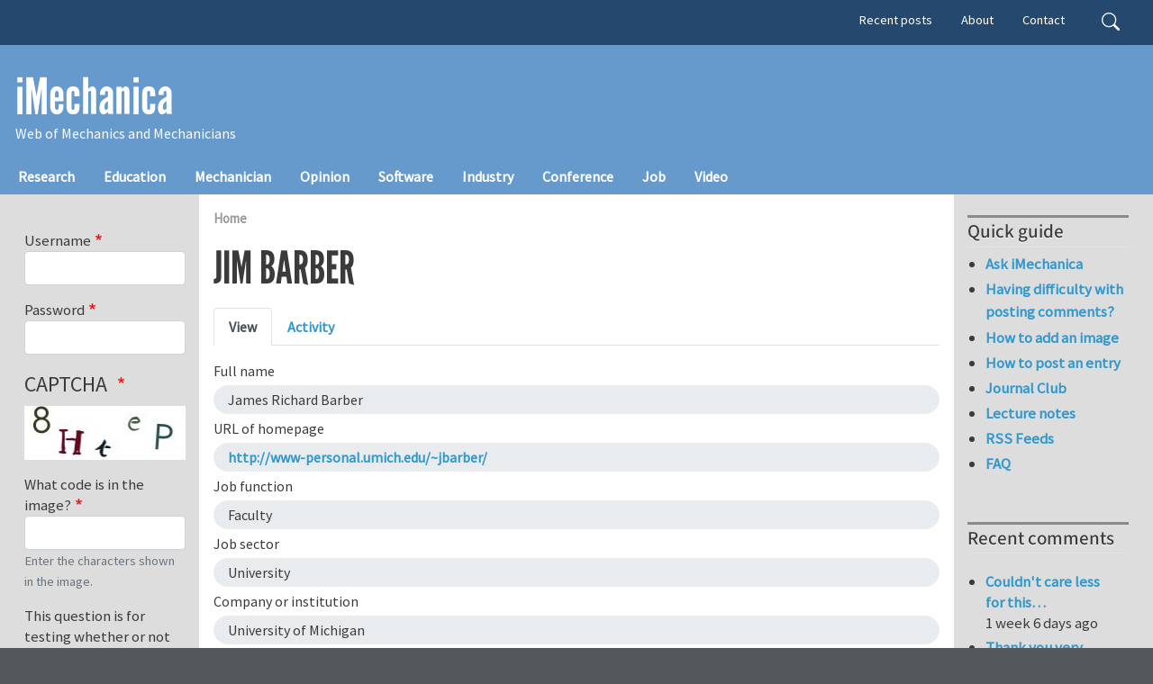

--- FILE ---
content_type: text/html; charset=UTF-8
request_url: https://imechanica.org/user/768
body_size: 44024
content:
<!DOCTYPE html>
<html lang="en" dir="ltr" prefix="og: https://ogp.me/ns#">
  <head>
    <meta charset="utf-8" />
<meta name="description" content="iMechanica" />
<link rel="canonical" href="https://imechanica.org/user/768" />
<meta name="Generator" content="Drupal 10 (https://www.drupal.org)" />
<meta name="MobileOptimized" content="width" />
<meta name="HandheldFriendly" content="true" />
<meta name="viewport" content="width=device-width, initial-scale=1, shrink-to-fit=no" />
<meta http-equiv="x-ua-compatible" content="ie=edge" />
<link rel="icon" href="/core/misc/favicon.ico" type="image/vnd.microsoft.icon" />

    <title>Jim Barber | iMechanica</title>
    <link rel="stylesheet" media="all" href="/sites/default/files/css/css__3yu-p-nJLfQp3NOYCia1Ex3M8HXut5eokvhZsXoh4U.css?delta=0&amp;language=en&amp;theme=imechanica_barrio&amp;include=[base64]" />
<link rel="stylesheet" media="all" href="/sites/default/files/css/css_aUpZkzrLuS809GeQDWEhIDeBh_4ykJQkDN1ehVIzOjY.css?delta=1&amp;language=en&amp;theme=imechanica_barrio&amp;include=[base64]" />
<link rel="stylesheet" media="all" href="//use.fontawesome.com/releases/v5.13.0/css/all.css" />
<link rel="stylesheet" media="all" href="/sites/default/files/css/css_ws_iSrie_izBALmf5cviawBUw98yyTTjPS7Iv5R1FaU.css?delta=3&amp;language=en&amp;theme=imechanica_barrio&amp;include=[base64]" />
<link rel="stylesheet" media="all" href="//www.egr.uh.edu/sites/ccoe.egr.uh.edu/themes/custom/ccoebarrio/css/header_footer.css" />
<link rel="stylesheet" media="all" href="/sites/default/files/css/css_z2zP3qdbgOWOyndpd-Bb8ll-yJD59UquPh-56F3bDhA.css?delta=5&amp;language=en&amp;theme=imechanica_barrio&amp;include=[base64]" />
<link rel="stylesheet" media="print" href="/sites/default/files/css/css_OD5ym0IZ-mXdOrAFT0B13R9iqDWlH4YQxpxoGY5SQzE.css?delta=6&amp;language=en&amp;theme=imechanica_barrio&amp;include=[base64]" />
<link rel="stylesheet" media="all" href="/sites/default/files/css/css_mUXr_2n_vDPSyxYQcijRBe-UNupnF2cXjWabc7o8FP4.css?delta=7&amp;language=en&amp;theme=imechanica_barrio&amp;include=[base64]" />

    
  </head>
  <body class="layout-two-sidebars page-user-768 path-user">
    <a href="#main-content" class="visually-hidden-focusable">
      Skip to main content
    </a>
    
      <div class="dialog-off-canvas-main-canvas" data-off-canvas-main-canvas>
    
<div id="page-wrapper">
  <div id="page">
    <header id="header" class="header" role="banner" aria-label="Site header">
                        <nav class="navbar" id="navbar-top">
                    <div class="container">
                        
                <div id="block-imechanica-barrio-headercontent" class="settings-tray-editable block-content-basic block block-block-content block-block-content352a06a8-88ae-4a9c-a861-72b35ac47683" data-drupal-settingstray="editable">
  
    
      <div class="content">
      
    </div>
  </div>


                              <div class="form-inline navbar-form float-right">
                    <section class="pt-1 region region-top-header-form">
    <div class="search-block-form settings-tray-editable block block-search block-search-form-block" data-drupal-selector="search-block-form" id="block-imechanica-barrio-search-form-wide" role="search" data-drupal-settingstray="editable">
  
    
    <div class="content container-inline">
        <div class="content container-inline">
      <form action="/search/node" method="get" id="search-block-form" accept-charset="UTF-8" class="search-form search-block-form form-row">
  




        
  <div class="js-form-item js-form-type-search form-type-search js-form-item-keys form-item-keys form-no-label mb-3">
          <label for="edit-keys" class="visually-hidden">Search</label>
                    <input title="Enter the terms you wish to search for." data-drupal-selector="edit-keys" type="search" id="edit-keys" name="keys" value="" size="15" maxlength="128" class="form-search form-control" />

                      </div>
<div data-drupal-selector="edit-actions" class="form-actions js-form-wrapper form-wrapper mb-3" id="edit-actions--2"><input data-drupal-selector="edit-submit" type="submit" id="edit-submit--2" value="Search" class="button js-form-submit form-submit btn btn-primary form-control" />
</div>

</form>

    </div>
  
  </div>
</div>
<nav role="navigation" aria-labelledby="block-imechanica-barrio-secondarymenu-menu" id="block-imechanica-barrio-secondarymenu" class="d-none d-lg-flex settings-tray-editable block block-menu navigation menu--secondary-menu" data-drupal-settingstray="editable">
            
  <h2 class="visually-hidden" id="block-imechanica-barrio-secondarymenu-menu">Secondary menu</h2>
  

        
                  <ul class="clearfix nav" data-component-id="bootstrap_barrio:menu">
                    <li class="nav-item">
                <a href="/tracker" class="nav-link nav-link--tracker" data-drupal-link-system-path="tracker">Recent posts</a>
              </li>
                <li class="nav-item">
                <a href="/about" title="about iMechanica" class="nav-link nav-link--about" data-drupal-link-system-path="node/27736">About</a>
              </li>
                <li class="nav-item">
                <a href="/node/466" title="contact iMechanica" class="nav-link nav-link--node-466" data-drupal-link-system-path="node/466">Contact</a>
              </li>
        </ul>
  



  </nav>

  </section>

                </div>
                                  </div>
                    </nav>
                <nav class="navbar navbar-dark navbar-expand-lg" id="navbar-main">
                    <div class="container flex-lg-column align-items-start">
                        <section class="region region-header">
          <a href="/" title="Home" rel="home" class="navbar-brand">
            iMechanica
    </a>
        <div class="d-inline-block align-top site-name-slogan">
      Web of Mechanics and Mechanicians
    </div>
  
  </section>

                          <button class="navbar-toggler navbar-toggler-right" type="button" data-toggle="collapse" data-target="#CollapsingNavbar" aria-controls="CollapsingNavbar" aria-expanded="false" aria-label="Toggle navigation"><span class="navbar-toggler-icon"></span></button>
              <div class="collapse navbar-collapse" id="CollapsingNavbar">
                  <section class="region region-primary-menu">
    <nav role="navigation" aria-labelledby="block-imechanica-barrio-main-menu-menu" id="block-imechanica-barrio-main-menu" class="settings-tray-editable block block-menu navigation menu--main" data-drupal-settingstray="editable">
            
  <h2 class="visually-hidden" id="block-imechanica-barrio-main-menu-menu">Main navigation</h2>
  

        
              <ul class="clearfix nav navbar-nav">
                    <li class="nav-item">
                          <a href="/taxonomy/term/76" class="nav-link nav-link--taxonomy-term-76" data-drupal-link-system-path="taxonomy/term/76">Research</a>
              </li>
                <li class="nav-item">
                          <a href="/taxonomy/term/128" class="nav-link nav-link--taxonomy-term-128" data-drupal-link-system-path="taxonomy/term/128">Education</a>
              </li>
                <li class="nav-item">
                          <a href="/taxonomy/term/75" class="nav-link nav-link--taxonomy-term-75" data-drupal-link-system-path="taxonomy/term/75">Mechanician</a>
              </li>
                <li class="nav-item">
                          <a href="/taxonomy/term/77" class="nav-link nav-link--taxonomy-term-77" data-drupal-link-system-path="taxonomy/term/77">Opinion</a>
              </li>
                <li class="nav-item">
                          <a href="/taxonomy/term/962" class="nav-link nav-link--taxonomy-term-962" data-drupal-link-system-path="taxonomy/term/962">Software</a>
              </li>
                <li class="nav-item">
                          <a href="/taxonomy/term/118" class="nav-link nav-link--taxonomy-term-118" data-drupal-link-system-path="taxonomy/term/118">Industry</a>
              </li>
                <li class="nav-item">
                          <a href="/taxonomy/term/74" class="nav-link nav-link--taxonomy-term-74" data-drupal-link-system-path="taxonomy/term/74">Conference</a>
              </li>
                <li class="nav-item">
                          <a href="/taxonomy/term/73" class="nav-link nav-link--taxonomy-term-73" data-drupal-link-system-path="taxonomy/term/73">Job</a>
              </li>
                <li class="nav-item">
                          <a href="/taxonomy/term/437" class="nav-link nav-link--taxonomy-term-437" data-drupal-link-system-path="taxonomy/term/437">Video</a>
              </li>
        </ul>
  


  </nav>

  </section>

                	          </div>
                                            </div>
                  </nav>
    </header>
          <div class="highlighted">
        <aside class="container-fluid section clearfix" role="complementary">
            <div data-drupal-messages-fallback class="hidden"></div>


        </aside>
      </div>
            <div id="main-wrapper" class="layout-main-wrapper clearfix">
              <div id="main" class="container-fluid">
          
          <div class="container row row-offcanvas row-offcanvas-left clearfix">
              <main class="main-content col" id="content" role="main">
                <section class="section">
                  <a id="main-content" tabindex="-1"></a>
                    <section class="region region-content">
    <div id="block-imechanica-barrio-breadcrumbs" class="settings-tray-editable block block-system block-system-breadcrumb-block" data-drupal-settingstray="editable">
  
    
      <div class="content">
      
  <nav role="navigation" aria-label="breadcrumb" style="">
  <ol class="breadcrumb">
            <li class="breadcrumb-item">
        <a href="/">Home</a>
      </li>
        </ol>
</nav>


    </div>
  </div>
<div id="block-imechanica-barrio-page-title" class="block block-core block-page-title-block">
  
    
      <div class="content">
      
  <h1 class="title">Jim Barber</h1>


    </div>
  </div>
      <nav class="tabs" role="navigation" aria-label="Tabs">
      

  <h2 class="visually-hidden">Primary tabs</h2>
  <ul class="nav primary nav-tabs"><li class="active nav-item"><a href="/user/768" class="nav-link active nav-link--user-768">View</a></li>
<li class="nav-item"><a href="/user/768/activity" class="nav-link nav-link--user-768-activity">Activity</a></li>
</ul>

    </nav>
  <article class="profile">
  
  <div class="clearfix text-formatted field field--name-profile-1 field--type-text field--label-above">
    <div class="field__label">Full name</div>
              <div class="field__item"><p>James Richard Barber</p>
</div>
          </div>

  <div class="field field--name-profile-2 field--type-link field--label-above">
    <div class="field__label">URL of homepage</div>
              <div class="field__item"><a href="http://www-personal.umich.edu/~jbarber/" target="_blank">http://www-personal.umich.edu/~jbarber/</a></div>
          </div>

  <div class="field field--name-profile-3 field--type-list-string field--label-above">
    <div class="field__label">Job function</div>
              <div class="field__item">Faculty</div>
          </div>

  <div class="field field--name-profile-4 field--type-list-string field--label-above">
    <div class="field__label">Job sector</div>
              <div class="field__item">University</div>
          </div>

  <div class="clearfix text-formatted field field--name-profile-5 field--type-text field--label-above">
    <div class="field__label">Company or institution</div>
              <div class="field__item"><p>University of Michigan</p>
</div>
          </div>

  <div class="clearfix text-formatted field field--name-profile-12 field--type-text field--label-above">
    <div class="field__label">Title of group</div>
              <div class="field__item"><p>Department of Mechanical Engineering</p>
</div>
          </div>






  <div class="js-form-item js-form-type-item form-type-item js-form-item- form-item- form-no-label mb-3">
                    <h4 class="label">Member for</h4> 19 years
                      </div>
</article>

  </section>

                </section>
              </main>
                          <div class="sidebar_first sidebar col-md-2 order-first" id="sidebar_first">
                <aside class="section" role="complementary">
                    <section class="sidebar region region-sidebar-first">
    <div id="block-imechanica-barrio-bluemarine-user-login--2" class="settings-tray-editable block block-user block-user-login-block" data-drupal-settingstray="editable" role="form">
  
    
      <div class="content">
      
<form class="user-login-form" data-drupal-selector="user-login-form-2" action="/user/768?destination=/user/768" method="post" id="user-login-form--2" accept-charset="UTF-8">
  





  <div class="js-form-item js-form-type-textfield form-type-textfield js-form-item-name form-item-name mb-3">
          <label for="edit-name--2" class="js-form-required form-required">Username</label>
                    <input autocorrect="none" autocapitalize="none" spellcheck="false" autocomplete="username" data-drupal-selector="edit-name" type="text" id="edit-name--2" name="name" value="" size="15" maxlength="60" class="required form-control" required="required" aria-required="true" />

                      </div>






  <div class="js-form-item js-form-type-password form-type-password js-form-item-pass form-item-pass mb-3">
          <label for="edit-pass--2" class="js-form-required form-required">Password</label>
                    <input autocomplete="current-password" data-drupal-selector="edit-pass" type="password" id="edit-pass--2" name="pass" size="15" maxlength="128" class="required form-control" required="required" aria-required="true" />

                      </div>
<input autocomplete="off" data-drupal-selector="form-vkmj1j9uphrx-8uxm3oxboagdjx4vvs1mdragxhv5rg" type="hidden" name="form_build_id" value="form-vKmJ1j9UPhRX-8UXM3OXBOAgDJx4vVS1mDraGXhV5Rg" class="form-control" />
<input data-drupal-selector="edit-user-login-form-2" type="hidden" name="form_id" value="user_login_form" class="form-control" />


                    <fieldset  data-drupal-selector="edit-captcha" class="captcha captcha-type-challenge--image" data-nosnippet>
          <legend class="captcha__title js-form-required form-required">
            CAPTCHA
          </legend>
                  <div class="captcha__element">
            <input data-drupal-selector="edit-captcha-sid" type="hidden" name="captcha_sid" value="28810722" class="form-control" />
<input data-drupal-selector="edit-captcha-token" type="hidden" name="captcha_token" value="XYKomlk2i8GUXnvXGFjjsrBHuTsafr0IVDA3TC4F5XI" class="form-control" />
<div class="captcha__image-wrapper js-form-wrapper form-wrapper mb-3" data-drupal-selector="edit-captcha-image-wrapper" id="edit-captcha-image-wrapper--2"><img data-drupal-selector="edit-captcha-image" src="/image-captcha-generate/28810722/1769135300" width="180" height="60" alt="Image CAPTCHA" title="Image CAPTCHA" loading="lazy" />
</div>






  <div class="js-form-item js-form-type-textfield form-type-textfield js-form-item-captcha-response form-item-captcha-response mb-3">
          <label for="edit-captcha-response--2" class="js-form-required form-required">What code is in the image?</label>
                    <input autocomplete="off" data-drupal-selector="edit-captcha-response" aria-describedby="edit-captcha-response--2--description" type="text" id="edit-captcha-response--2" name="captcha_response" value="" size="15" maxlength="128" class="required form-control" required="required" aria-required="true" />

                          <small id="edit-captcha-response--2--description" class="description text-muted">
        Enter the characters shown in the image.
      </small>
      </div>

          </div>
                      <div class="captcha__description description">This question is for testing whether or not you are a human visitor and to prevent automated spam submissions.</div>
                              </fieldset>
            <div data-drupal-selector="edit-actions" class="form-actions js-form-wrapper form-wrapper mb-3" id="edit-actions--2"><input data-drupal-selector="edit-submit" type="submit" id="edit-submit--2" name="op" value="Log in" class="button js-form-submit form-submit btn btn-primary form-control" />
</div>

</form>
<div class="item-list"><ul class="list-group"><li class="list-group-item"><a href="/user/register" title="Create a new user account." class="create-account-link">Create new account</a></li><li class="list-group-item"><a href="/user/password" title="Send password reset instructions via email." class="request-password-link">Reset your password</a></li></ul></div>
    </div>
  </div>
<nav role="navigation" aria-labelledby="block-imechanica-barrio-navigation-menu" id="block-imechanica-barrio-navigation" class="settings-tray-editable block block-menu navigation menu--tools" data-drupal-settingstray="editable">
      
  <h2 id="block-imechanica-barrio-navigation-menu">Navigation</h2>
  

        
                  <ul class="clearfix nav" data-component-id="bootstrap_barrio:menu">
                    <li class="nav-item">
                <a href="/forum" class="nav-link nav-link--forum" data-drupal-link-system-path="forum">Forums</a>
              </li>
                <li class="nav-item">
                <a href="http://tinyurl.com/js6sa" class="nav-link nav-link-http--tinyurlcom-js6sa">Search iMechanica</a>
              </li>
        </ul>
  



  </nav>
<nav role="navigation" aria-labelledby="block-imechanica-barrio-account-menu-menu" id="block-imechanica-barrio-account-menu" class="settings-tray-editable block block-menu navigation menu--account" data-drupal-settingstray="editable">
      
  <h2 id="block-imechanica-barrio-account-menu-menu">User menu</h2>
  

        
              <ul class="clearfix nav flex-row" data-component-id="bootstrap_barrio:menu_columns">
                    <li class="nav-item">
                <a href="/user/login" class="nav-link nav-link--user-login" data-drupal-link-system-path="user/login">Log in</a>
              </li>
        </ul>
  



  </nav>
<div class="views-element-container settings-tray-editable block block-views block-views-blockblog-blog-block" id="block-imechanica-barrio-views-block-blog-blog-block" data-drupal-settingstray="editable">
  
      <h2>Recent blog posts</h2>
    
      <div class="content">
      <div><div class="view view-blog view-id-blog view-display-id-blog_block js-view-dom-id-62956dd70a3f26bff00262fc238e18b4e44ab20766a64ac74c5ecb8e624e4b8d">
  
    
      
      <div class="view-content row">
      <div class="item-list">
  
  <ul>

          <li><div class="views-field views-field-title"><span class="field-content"><a href="/nonlinear-mechanics-arterial-growth" hreflang="en">Nonlinear Mechanics of Arterial Growth</a></span></div></li>
          <li><div class="views-field views-field-title"><span class="field-content"><a href="/nosa-itaca-code-updated" hreflang="en">NOSA-ITACA code updated</a></span></div></li>
          <li><div class="views-field views-field-title"><span class="field-content"><a href="/universal-deformations-and-material-preferred-directions-anisotropic-cauchy-elasticity" hreflang="en">On Universal Deformations and Material Preferred Directions in Anisotropic Cauchy Elasticity</a></span></div></li>
          <li><div class="views-field views-field-title"><span class="field-content"><a href="/postdoctoral-position-computational-fracture-mechanics" hreflang="en">Postdoctoral Position in Computational Fracture Mechanics</a></span></div></li>
          <li><div class="views-field views-field-title"><span class="field-content"><a href="/effects-coating-crack-evolution-polycrystalline-linixcoymn1-x-yo2-particles" hreflang="en">Effects of coating on crack evolution in polycrystalline LiNixCoyMn1-x-yO2 particles</a></span></div></li>
          <li><div class="views-field views-field-title"><span class="field-content"><a href="/postdoc-position-computational-biomechanics" hreflang="en">Postdoc Position in Computational Biomechanics</a></span></div></li>
          <li><div class="views-field views-field-title"><span class="field-content"><a href="/postdoctoral-research-associate-packaging-dynamics" hreflang="en">Postdoctoral Research Associate – Packaging Dynamics</a></span></div></li>
          <li><div class="views-field views-field-title"><span class="field-content"><a href="/two-funded-phd-positions-packaging-dynamics-fall-2026" hreflang="en">Two Funded PhD Positions – Packaging Dynamics (Fall 2026)</a></span></div></li>
          <li><div class="views-field views-field-title"><span class="field-content"><a href="/call-abstracts-usnc-tam-2026-903-mechanics-4d-printing-morphing-materials-and-actuating-structures" hreflang="en">Call for Abstracts in USNC-TAM 2026: 903 - Mechanics of 4D Printing, Morphing Materials, and Actuating Structures</a></span></div></li>
          <li><div class="views-field views-field-title"><span class="field-content"><a href="/call-abstracts-wccm-eccomas-2026" hreflang="en">Call for Abstracts: WCCM-ECCOMAS 2026</a></span></div></li>
    
  </ul>

</div>

    </div>
  
          <div class="more-link"><a href="/blog">More</a></div>

      </div>
</div>

    </div>
  </div>
<nav role="navigation" aria-labelledby="block-imechanica-barrio-bluemarine-menu-menu-what-we-talked--menu" id="block-imechanica-barrio-bluemarine-menu-menu-what-we-talked-" class="settings-tray-editable block block-menu navigation menu--menu-what-we-talked-" data-drupal-settingstray="editable">
      
  <h2 id="block-imechanica-barrio-bluemarine-menu-menu-what-we-talked--menu">What we talked about</h2>
  

        
                  <ul class="clearfix nav" data-component-id="bootstrap_barrio:menu">
                    <li class="nav-item">
                <a href="/node/2376" title="a call to share ABAQUS UMAT" class="nav-link nav-link--node-2376" data-drupal-link-system-path="node/2376">ABAQUS UMAT</a>
              </li>
                <li class="nav-item">
                <a href="/node/365" title="tutorial and discussions" class="nav-link nav-link--node-365" data-drupal-link-system-path="node/365">ABAQUS tutorial</a>
              </li>
                <li class="nav-item">
                <a href="/node/4356" title="On the nature of the Cauchy stress" class="nav-link nav-link--node-4356" data-drupal-link-system-path="node/4356">Cauchy stress</a>
              </li>
                <li class="nav-item">
                <a href="/node/11545" title="Geometry in Continuum Mechanics" class="nav-link nav-link--node-11545" data-drupal-link-system-path="node/11545">Geometry &amp; Mechanics</a>
              </li>
                <li class="nav-item">
                <a href="/node/15793" title="a collection of phenomena" class="nav-link nav-link--node-15793" data-drupal-link-system-path="node/15793">Large elastic deformation</a>
              </li>
                <li class="nav-item">
                <a href="/node/1646" title="Derivative of Logarithmic Strain" class="nav-link nav-link--node-1646" data-drupal-link-system-path="node/1646">Logarithmic strain</a>
              </li>
                <li class="nav-item">
                <a href="/node/11644" class="nav-link nav-link--node-11644" data-drupal-link-system-path="node/11644">Mechanics of growth</a>
              </li>
                <li class="nav-item">
                <a href="/node/742" title="discussion on mesh free methods" class="nav-link nav-link--node-742" data-drupal-link-system-path="node/742">Mesh-free methods</a>
              </li>
                <li class="nav-item">
                <a href="/node/4072" title="Why rate equations in Nonlinear FE?" class="nav-link nav-link--node-4072" data-drupal-link-system-path="node/4072">Objective rates of stress</a>
              </li>
                <li class="nav-item">
                <a href="/node/5679" class="nav-link nav-link--node-5679" data-drupal-link-system-path="node/5679">Plastic potential</a>
              </li>
                <li class="nav-item">
                <a href="/node/10179" title="poroelasticity vs theory of gels" class="nav-link nav-link--node-10179" data-drupal-link-system-path="node/10179">Poroelasticity</a>
              </li>
                <li class="nav-item">
                <a href="/node/1001" title="a thread of discussion on fundamental issues and uses" class="nav-link nav-link--node-1001" data-drupal-link-system-path="node/1001">Stress and strain</a>
              </li>
                <li class="nav-item">
                <a href="/node/1064" title="a thread of discussion on fundamental issues and uses" class="nav-link nav-link--node-1064" data-drupal-link-system-path="node/1064">Temperature</a>
              </li>
                <li class="nav-item">
                <a href="/node/177" title="Acceptance speaches of Timoshenko medalists" class="nav-link nav-link--node-177" data-drupal-link-system-path="node/177">Timoshenko lectures</a>
              </li>
                <li class="nav-item">
                <a href="/node/1103" title="a thread on viscoelasticity" class="nav-link nav-link--node-1103" data-drupal-link-system-path="node/1103">Viscoelasticity</a>
              </li>
                <li class="nav-item">
                <a href="/node/10589" class="nav-link nav-link--node-10589" data-drupal-link-system-path="node/10589">Why is rubber incompressible?</a>
              </li>
                <li class="nav-item">
                <a href="/node/1772" title="books and essays on writing well" class="nav-link nav-link--node-1772" data-drupal-link-system-path="node/1772">Writing a paper</a>
              </li>
                <li class="nav-item">
                <a href="/node/588" title="12 steps to write a winning proposal" class="nav-link nav-link--node-588" data-drupal-link-system-path="node/588">Writing a proposal</a>
              </li>
                <li class="nav-item">
                <a href="/node/10985" title="See while you Measure: In-situ Studies in Mechanics" class="nav-link nav-link--node-10985" data-drupal-link-system-path="node/10985">in situ Mechanics</a>
              </li>
                <li class="nav-item">
                <a href="/node/6771" title="suggestions and books" class="nav-link nav-link--node-6771" data-drupal-link-system-path="node/6771">tensor and its invariants</a>
              </li>
                <li class="nav-item">
                <a href="/node/15843" title="linear algebra and mechanics" class="nav-link nav-link--node-15843" data-drupal-link-system-path="node/15843">tensor</a>
              </li>
        </ul>
  



  </nav>
<nav role="navigation" aria-labelledby="block-imechanica-barrio-bluemarine-menu-menu-sites-of-intere-menu" id="block-imechanica-barrio-bluemarine-menu-menu-sites-of-intere" class="settings-tray-editable block block-menu navigation menu--menu-sites-of-intere" data-drupal-settingstray="editable">
      
  <h2 id="block-imechanica-barrio-bluemarine-menu-menu-sites-of-intere-menu">Sites of interest</h2>
  

        
                  <ul class="clearfix nav" data-component-id="bootstrap_barrio:menu">
                    <li class="nav-item">
                <a href="http://www.aamech.org" title="American Academy of Mechanics" class="nav-link nav-link-http--wwwaamechorg">AAM</a>
              </li>
                <li class="nav-item">
                <a href="/node/15797" title="Applied Mechanics Division of ASME" class="nav-link nav-link--node-15797" data-drupal-link-system-path="node/15797">AMD</a>
              </li>
                <li class="nav-item">
                <a href="http://science.energy.gov/bes/news-and-resources/reports/" title="DOE workshop reports" class="nav-link nav-link-http--scienceenergygov-bes-news-and-resources-reports-">Basic energy science</a>
              </li>
                <li class="nav-item">
                <a href="http://shellbuckling.com/shellBuckling.php" title="a site devoted to buckled shells" class="nav-link nav-link-http--shellbucklingcom-shellbucklingphp">Buckled Shells</a>
              </li>
                <li class="nav-item">
                <a href="http://www.cfd-online.com/" title="An online community of computational fluid dynamics" class="nav-link nav-link-http--wwwcfd-onlinecom-">CFD online</a>
              </li>
                <li class="nav-item">
                <a href="http://www.asce.org/engineering-mechanics/engineering-mechanics/" title="Engineering Mechanics Institute of ASCE" class="nav-link nav-link-http--wwwasceorg-engineering-mechanics-engineering-mechanics-">EMI</a>
              </li>
                <li class="nav-item">
                <a href="http://ndeaa.jpl.nasa.gov/nasa-nde/lommas/eap/WW-EAP-Newsletter.html" title="a newsletter edited by Yoseph Bar-Cohen" class="nav-link nav-link-http--ndeaajplnasagov-nasa-nde-lommas-eap-ww-eap-newsletterhtml">Electroactive polymers</a>
              </li>
                <li class="nav-item">
                <a href="http://www.iutam.net/" title="International Union of Theoretical and Applied Mechanics" class="nav-link nav-link-http--wwwiutamnet-">IUTAM</a>
              </li>
                <li class="nav-item">
                <a href="http://polymerfem.com/" title="a forum on develop finite element methods for polymers" class="nav-link nav-link-http--polymerfemcom-">PolymerFEM</a>
              </li>
                <li class="nav-item">
                <a href="http://www.olemiss.edu/sciencenet/poronet/" title="PoroMechanics Resources" class="nav-link nav-link-http--wwwolemissedu-sciencenet-poronet-">PoroNet</a>
              </li>
                <li class="nav-item">
                <a href="http://ses.egr.uh.edu/" title="Society of Engineering Science" class="nav-link nav-link-http--sesegruhedu-">SES</a>
              </li>
                <li class="nav-item">
                <a href="http://www.softmatterworld.org/" class="nav-link nav-link-http--wwwsoftmatterworldorg-">Soft Matter World</a>
              </li>
                <li class="nav-item">
                <a href="http://sites.nationalacademies.org/pga/biso/IUTAM/" title="US National Committee on Theoretical and Applied Mechanics" class="nav-link nav-link-http--sitesnationalacademiesorg-pga-biso-iutam-">USNC/TAM</a>
              </li>
                <li class="nav-item">
                <a href="http://www.efluids.com/" title="An online community for fluid mechanicians" class="nav-link nav-link-http--wwwefluidscom-">eFluids</a>
              </li>
        </ul>
  



  </nav>

  </section>

                </aside>
              </div>
                                      <div class="sidebar_second sidebar col-md-2 order-last" id="sidebar_second">
                <aside class="section" role="complementary">
                    <nav role="navigation" aria-labelledby="block-imechanica-barrio-bluemarine-menu-menu-quick-guide-menu" id="block-imechanica-barrio-bluemarine-menu-menu-quick-guide" class="settings-tray-editable block block-menu navigation menu--menu-quick-guide" data-drupal-settingstray="editable">
      
  <h2 id="block-imechanica-barrio-bluemarine-menu-menu-quick-guide-menu">Quick guide</h2>
  

        
                  <ul class="clearfix nav" data-component-id="bootstrap_barrio:menu">
                    <li class="nav-item">
                <a href="/forum/109" class="nav-link nav-link--forum-109" data-drupal-link-system-path="forum/109">Ask iMechanica</a>
              </li>
                <li class="nav-item">
                <a href="/node/3132" title="Issues with posting comments using Internet Explorer" class="nav-link nav-link--node-3132" data-drupal-link-system-path="node/3132">Having difficulty with posting comments?</a>
              </li>
                <li class="nav-item">
                <a href="/node/245" class="nav-link nav-link--node-245" data-drupal-link-system-path="node/245">How to add an image</a>
              </li>
                <li class="nav-item">
                <a href="/node/410" title="Simple steps to post in your blog" class="nav-link nav-link--node-410" data-drupal-link-system-path="node/410">How to post an entry</a>
              </li>
                <li class="nav-item">
                <a href="/jclub" title="Archive of iMech jClub" class="nav-link nav-link--jclub" data-drupal-link-system-path="node/553">Journal Club</a>
              </li>
                <li class="nav-item">
                <a href="/node/1551" title="lecture notes of interest to mechanicians" class="nav-link nav-link--node-1551" data-drupal-link-system-path="node/1551">Lecture notes</a>
              </li>
                <li class="nav-item">
                <a href="/node/106" title="What are RSS feeds?  How to get them?" class="nav-link nav-link--node-106" data-drupal-link-system-path="node/106">RSS Feeds</a>
              </li>
                <li class="nav-item">
                <a href="/node/367" title="Frequentlly asked questions about iMechanica" class="nav-link nav-link--node-367" data-drupal-link-system-path="node/367">FAQ</a>
              </li>
        </ul>
  



  </nav>
<div class="views-element-container settings-tray-editable block block-views block-views-blockcomments-recent-block-1" id="block-imechanica-barrio-bluemarine-comment-recent" data-drupal-settingstray="editable">
  
      <h2>Recent comments</h2>
    
      <div class="content">
      <div><div class="view view-comments-recent view-id-comments_recent view-display-id-block_1 js-view-dom-id-29ecd709a510eceec5c892b3d0c490535871b53e83f979f8ff08035406e4718c">
  
    
      
      <div class="view-content row">
      <div class="item-list">
  
  <ul>

          <li><div class="views-field views-field-subject"><span class="field-content"><a href="/comment/31020" hreflang="en">Couldn&#039;t care less for this…</a></span></div><div class="views-field views-field-changed"><span class="field-content">1 week 6 days ago</span></div></li>
          <li><div class="views-field views-field-subject"><span class="field-content"><a href="/comment/31019" hreflang="en">Thank you very much for your…</a></span></div><div class="views-field views-field-changed"><span class="field-content">1 month ago</span></div></li>
          <li><div class="views-field views-field-subject"><span class="field-content"><a href="/comment/31018" hreflang="und">Re: curl force f(xy^2,x^3) by dual scheme</a></span></div><div class="views-field views-field-changed"><span class="field-content">6 months 3 weeks ago</span></div></li>
          <li><div class="views-field views-field-subject"><span class="field-content"><a href="/comment/31017" hreflang="und">Re: N-particle chain with non-conservative forces</a></span></div><div class="views-field views-field-changed"><span class="field-content">6 months 4 weeks ago</span></div></li>
          <li><div class="views-field views-field-subject"><span class="field-content"><a href="/comment/31016" hreflang="und">Re: non conservative, non dissipative......</a></span></div><div class="views-field views-field-changed"><span class="field-content">6 months 4 weeks ago</span></div></li>
          <li><div class="views-field views-field-subject"><span class="field-content"><a href="/comment/31015" hreflang="und"> N-particle chain with non-conservative forces</a></span></div><div class="views-field views-field-changed"><span class="field-content">6 months 4 weeks ago</span></div></li>
          <li><div class="views-field views-field-subject"><span class="field-content"><a href="/comment/31014" hreflang="und">Re: non conservative, non dissipative.....</a></span></div><div class="views-field views-field-changed"><span class="field-content">6 months 4 weeks ago</span></div></li>
          <li><div class="views-field views-field-subject"><span class="field-content"><a href="/comment/31013" hreflang="und">Re: Non conservative forces ….</a></span></div><div class="views-field views-field-changed"><span class="field-content">6 months 4 weeks ago</span></div></li>
          <li><div class="views-field views-field-subject"><span class="field-content"><a href="/comment/31012" hreflang="und">Non conservative forces ….</a></span></div><div class="views-field views-field-changed"><span class="field-content">7 months ago</span></div></li>
          <li><div class="views-field views-field-subject"><span class="field-content"><a href="/comment/31011" hreflang="und">Dissipative vs. Non-Conservative Forces</a></span></div><div class="views-field views-field-changed"><span class="field-content">7 months ago</span></div></li>
    
  </ul>

</div>

    </div>
  
          </div>
</div>

    </div>
  </div>
<div id="block-imechanica-barrio-bluemarine-node-syndicate" role="complementary" class="settings-tray-editable block block-node block-node-syndicate-block" data-drupal-settingstray="editable">
  
      <h2>Syndicate</h2>
    
      <div class="content">
      <a href="/rss.xml" class="feed-icon">
  Subscribe to Syndicate
</a>

    </div>
  </div>


                </aside>
              </div>
                      </div>
        </div>
    </div>
        <footer class="site-footer">
              <div class="container-fluid">
                                <div class="site-footer__bottom">
                <section class="container region region-footer-fifth">
    <div id="block-imechanica-barrio-bluemarine-block-2" class="settings-tray-editable block-content-basic block block-block-content block-block-contentb18aee33-7e3c-4390-8160-a26a874b458a" data-drupal-settingstray="editable">
  
    
      <div class="content">
      
            <div class="clearfix text-formatted field field--name-body field--type-text-with-summary field--label-hidden field__item"><p>Each entry is ©2026 by the individual user and can be used in accordance with the <a href="http://creativecommons.org/licenses/by-nc-sa/3.0/" target="_blank">Creative Commons License</a>. iMechanica is powered by <a href="http://drupal.org">Drupal</a>, and hosted in collaboration with the <a href="https://seas.harvard.edu/" target="_blank">Harvard School of Engineering and Applied Sciences</a> and the <a href="https://www.egr.uh.edu" target="_blank">University of Houston Cullen College of Engineering</a>.</p>
</div>
      
    </div>
  </div>

  </section>

            </div>
                  </div>
    </footer>
  </div>
</div>

  </div>

    <div class="off-canvas-wrapper"><div id="off-canvas">
              <ul>
                    <li class="menu-item--viewscontent-recentpage-1 menu-name--secondary-menu">
        <a href="/tracker" data-drupal-link-system-path="tracker">Recent posts</a>
              </li>
                <li class="menu-item--c5d9f300-87c5-4493-85ec-83b08618b312 menu-name--secondary-menu">
        <a href="/about" title="about iMechanica" data-drupal-link-system-path="node/27736">About</a>
              </li>
                <li class="menu-item--_b37bd56-0174-4df0-8b60-b3c2b96b9cdf menu-name--secondary-menu">
        <a href="/node/466" title="contact iMechanica" data-drupal-link-system-path="node/466">Contact</a>
              </li>
                <li class="menu-item--_7e6e9b6-f8ba-4499-90fe-707ef772ddb1 menu-name--main">
        <a href="/taxonomy/term/76" data-drupal-link-system-path="taxonomy/term/76">Research</a>
              </li>
                <li class="menu-item--f32f9fa8-4d24-4bf5-85c4-b855fe48f46b menu-name--main">
        <a href="/taxonomy/term/128" data-drupal-link-system-path="taxonomy/term/128">Education</a>
              </li>
                <li class="menu-item--_9406a92-c80a-4d74-aee6-b52bd59b1c59 menu-name--main">
        <a href="/taxonomy/term/75" data-drupal-link-system-path="taxonomy/term/75">Mechanician</a>
              </li>
                <li class="menu-item--_a73d27f-1532-4e24-87d6-72a087475632 menu-name--main">
        <a href="/taxonomy/term/77" data-drupal-link-system-path="taxonomy/term/77">Opinion</a>
              </li>
                <li class="menu-item--fec39482-20bc-4bbc-97c2-6469e5cc1571 menu-name--main">
        <a href="/taxonomy/term/962" data-drupal-link-system-path="taxonomy/term/962">Software</a>
              </li>
                <li class="menu-item--_09e3bab-e6b2-47a3-87d2-a20f7b005f89 menu-name--main">
        <a href="/taxonomy/term/118" data-drupal-link-system-path="taxonomy/term/118">Industry</a>
              </li>
                <li class="menu-item--e424e678-e453-42a1-8463-3877d8aa5771 menu-name--main">
        <a href="/taxonomy/term/74" data-drupal-link-system-path="taxonomy/term/74">Conference</a>
              </li>
                <li class="menu-item--de26e8e4-7931-4ea4-b3a8-8f130cfe402d menu-name--main">
        <a href="/taxonomy/term/73" data-drupal-link-system-path="taxonomy/term/73">Job</a>
              </li>
                <li class="menu-item--_47247d1-a2d2-4d96-8d70-d60a09d2049c menu-name--main">
        <a href="/taxonomy/term/437" data-drupal-link-system-path="taxonomy/term/437">Video</a>
              </li>
        </ul>
  

</div></div>
    <script type="application/json" data-drupal-selector="drupal-settings-json">{"path":{"baseUrl":"\/","pathPrefix":"","currentPath":"user\/768","currentPathIsAdmin":false,"isFront":false,"currentLanguage":"en"},"pluralDelimiter":"\u0003","suppressDeprecationErrors":true,"responsive_menu":{"position":"right","theme":"theme-dark","pagedim":"pagedim","modifyViewport":true,"use_bootstrap":true,"breakpoint":"(min-width: 960px)","drag":false},"ajaxTrustedUrl":{"\/search\/node":true,"form_action_p_pvdeGsVG5zNF_XLGPTvYSKCf43t8qZYSwcfZl2uzM":true},"user":{"uid":0,"permissionsHash":"1d8dfa982ff671d55c1df32f39dbd67879406e81f19ce37f73923d0999867899"}}</script>
<script src="/sites/default/files/js/js_4GZ_mgilnrHLmS9uy-mG2mh7DAwORw4-U-OlZlr1qpo.js?scope=footer&amp;delta=0&amp;language=en&amp;theme=imechanica_barrio&amp;include=eJxtjEEKgDAMBD-k9kklKaEG2qQkUfD3nuqheFxmZlE1PAxGRjBjTbUpQts9nsZSN-5UThAuMAWcxQ9bYiMfKs435U5ypWUf39ULGcU1uw"></script>

  </body>
</html>


--- FILE ---
content_type: text/javascript
request_url: https://imechanica.org/sites/default/files/js/js_4GZ_mgilnrHLmS9uy-mG2mh7DAwORw4-U-OlZlr1qpo.js?scope=footer&delta=0&language=en&theme=imechanica_barrio&include=eJxtjEEKgDAMBD-k9kklKaEG2qQkUfD3nuqheFxmZlE1PAxGRjBjTbUpQts9nsZSN-5UThAuMAWcxQ9bYiMfKs435U5ypWUf39ULGcU1uw
body_size: 42012
content:
/* @license GPL-2.0-or-later https://www.drupal.org/licensing/faq */
(function(){const settingsElement=document.querySelector('head > script[type="application/json"][data-drupal-selector="drupal-settings-json"], body > script[type="application/json"][data-drupal-selector="drupal-settings-json"]');window.drupalSettings={};if(settingsElement!==null)window.drupalSettings=JSON.parse(settingsElement.textContent);})();;
window.Drupal={behaviors:{},locale:{}};(function(Drupal,drupalSettings,drupalTranslations,console,Proxy,Reflect){Drupal.throwError=function(error){setTimeout(()=>{throw error;},0);};Drupal.attachBehaviors=function(context,settings){context=context||document;settings=settings||drupalSettings;const behaviors=Drupal.behaviors;Object.keys(behaviors||{}).forEach((i)=>{if(typeof behaviors[i].attach==='function')try{behaviors[i].attach(context,settings);}catch(e){Drupal.throwError(e);}});};Drupal.detachBehaviors=function(context,settings,trigger){context=context||document;settings=settings||drupalSettings;trigger=trigger||'unload';const behaviors=Drupal.behaviors;Object.keys(behaviors||{}).forEach((i)=>{if(typeof behaviors[i].detach==='function')try{behaviors[i].detach(context,settings,trigger);}catch(e){Drupal.throwError(e);}});};Drupal.checkPlain=function(str){str=str.toString().replace(/&/g,'&amp;').replace(/</g,'&lt;').replace(/>/g,'&gt;').replace(/"/g,'&quot;').replace(/'/g,'&#39;');return str;};Drupal.formatString=function(str,args){const processedArgs={};Object.keys(args||{}).forEach((key)=>{switch(key.charAt(0)){case '@':processedArgs[key]=Drupal.checkPlain(args[key]);break;case '!':processedArgs[key]=args[key];break;default:processedArgs[key]=Drupal.theme('placeholder',args[key]);break;}});return Drupal.stringReplace(str,processedArgs,null);};Drupal.stringReplace=function(str,args,keys){if(str.length===0)return str;if(!Array.isArray(keys)){keys=Object.keys(args||{});keys.sort((a,b)=>a.length-b.length);}if(keys.length===0)return str;const key=keys.pop();const fragments=str.split(key);if(keys.length){for(let i=0;i<fragments.length;i++)fragments[i]=Drupal.stringReplace(fragments[i],args,keys.slice(0));}return fragments.join(args[key]);};Drupal.t=function(str,args,options){options=options||{};options.context=options.context||'';if(typeof drupalTranslations!=='undefined'&&drupalTranslations.strings&&drupalTranslations.strings[options.context]&&drupalTranslations.strings[options.context][str])str=drupalTranslations.strings[options.context][str];if(args)str=Drupal.formatString(str,args);return str;};Drupal.url=function(path){return drupalSettings.path.baseUrl+drupalSettings.path.pathPrefix+path;};Drupal.url.toAbsolute=function(url){const urlParsingNode=document.createElement('a');try{url=decodeURIComponent(url);}catch(e){}urlParsingNode.setAttribute('href',url);return urlParsingNode.cloneNode(false).href;};Drupal.url.isLocal=function(url){let absoluteUrl=Drupal.url.toAbsolute(url);let {protocol}=window.location;if(protocol==='http:'&&absoluteUrl.startsWith('https:'))protocol='https:';let baseUrl=`${protocol}//${window.location.host}${drupalSettings.path.baseUrl.slice(0,-1)}`;try{absoluteUrl=decodeURIComponent(absoluteUrl);}catch(e){}try{baseUrl=decodeURIComponent(baseUrl);}catch(e){}return absoluteUrl===baseUrl||absoluteUrl.startsWith(`${baseUrl}/`);};Drupal.formatPlural=function(count,singular,plural,args,options){args=args||{};args['@count']=count;const pluralDelimiter=drupalSettings.pluralDelimiter;const translations=Drupal.t(singular+pluralDelimiter+plural,args,options).split(pluralDelimiter);let index=0;if(typeof drupalTranslations!=='undefined'&&drupalTranslations.pluralFormula)index=count in drupalTranslations.pluralFormula?drupalTranslations.pluralFormula[count]:drupalTranslations.pluralFormula.default;else{if(args['@count']!==1)index=1;}return translations[index];};Drupal.encodePath=function(item){return window.encodeURIComponent(item).replace(/%2F/g,'/');};Drupal.deprecationError=({message})=>{if(drupalSettings.suppressDeprecationErrors===false&&typeof console!=='undefined'&&console.warn)console.warn(`[Deprecation] ${message}`);};Drupal.deprecatedProperty=({target,deprecatedProperty,message})=>{if(!Proxy||!Reflect)return target;return new Proxy(target,{get:(target,key,...rest)=>{if(key===deprecatedProperty)Drupal.deprecationError({message});return Reflect.get(target,key,...rest);}});};Drupal.theme=function(func,...args){if(func in Drupal.theme)return Drupal.theme[func](...args);};Drupal.theme.placeholder=function(str){return `<em class="placeholder">${Drupal.checkPlain(str)}</em>`;};Drupal.elementIsVisible=function(elem){return !!(elem.offsetWidth||elem.offsetHeight||elem.getClientRects().length);};Drupal.elementIsHidden=function(elem){return !Drupal.elementIsVisible(elem);};})(Drupal,window.drupalSettings,window.drupalTranslations,window.console,window.Proxy,window.Reflect);;
if(window.jQuery)jQuery.noConflict();document.documentElement.className+=' js';(function(Drupal,drupalSettings){const domReady=(callback)=>{const listener=()=>{callback();document.removeEventListener('DOMContentLoaded',listener);};if(document.readyState!=='loading')setTimeout(callback,0);else document.addEventListener('DOMContentLoaded',listener);};domReady(()=>{Drupal.attachBehaviors(document,drupalSettings);});})(Drupal,window.drupalSettings);;
(function(Drupal){'use strict';Drupal.behaviors.bootstrap_barrio={attach:function(context,settings){var position=window.scrollY;window.addEventListener('scroll',function(){if(window.scrollY>50)document.querySelector('body').classList.add("scrolled");else document.querySelector('body').classList.remove("scrolled");var scroll=window.scrollY;if(scroll>position){document.querySelector('body').classList.add("scrolldown");document.querySelector('body').classList.remove("scrollup");}else{document.querySelector('body').classList.add("scrollup");document.querySelector('body').classList.remove("scrolldown");}position=scroll;});document.addEventListener('click',function(event){if(!event.target.matches('.dropdown-item a.dropdown-toggle'))return;event.preventDefault();toggle(event.target.next('ul'));event.stopPropagation();},false);var toggle=function(elem){if(window.getComputedStyle(elem).display==='block'){hide(elem);return;}show(elem);};var show=function(elem){elem.style.display='block';};var hide=function(elem){elem.style.display='none';};}};})(Drupal);;
!function(t,e){"object"==typeof exports&&"undefined"!=typeof module?module.exports=e():"function"==typeof define&&define.amd?define(e):(t="undefined"!=typeof globalThis?globalThis:t||self).bootstrap=e();}(this,(function(){"use strict";const t=(t)=>{do t+=Math.floor(1e6*Math.random());while(document.getElementById(t));return t;},e=(t)=>{let e=t.getAttribute("data-bs-target");if(!e||"#"===e){let i=t.getAttribute("href");if(!i||!i.includes("#")&&!i.startsWith("."))return null;i.includes("#")&&!i.startsWith("#")&&(i="#"+i.split("#")[1]),e=i&&"#"!==i?i.trim():null;}return e;},i=(t)=>{const i=e(t);return i&&document.querySelector(i)?i:null;},s=(t)=>{const i=e(t);return i?document.querySelector(i):null;},n=(t)=>{if(!t)return 0;let {transitionDuration:e,transitionDelay:i}=window.getComputedStyle(t);const s=Number.parseFloat(e),n=Number.parseFloat(i);return s||n?(e=e.split(",")[0],i=i.split(",")[0],1e3*(Number.parseFloat(e)+Number.parseFloat(i))):0;},o=(t)=>{t.dispatchEvent(new Event("transitionend"));},r=(t)=>(t[0]||t).nodeType,a=(t,e)=>{let i=!1;const s=e+5;t.addEventListener("transitionend",(function e(){i=!0,t.removeEventListener("transitionend",e);})),setTimeout(()=>{i||o(t);},s);},l=(t,e,i)=>{Object.keys(i).forEach((s)=>{const n=i[s],o=e[s],a=o&&r(o)?"element":null==(l=o)?""+l:{}.toString.call(l).match(/\s([a-z]+)/i)[1].toLowerCase();var l;if(!new RegExp(n).test(a))throw new TypeError(t.toUpperCase()+": "+`Option "${s}" provided type "${a}" `+`but expected type "${n}".`);});},c=(t)=>{if(!t)return !1;if(t.style&&t.parentNode&&t.parentNode.style){const e=getComputedStyle(t),i=getComputedStyle(t.parentNode);return "none"!==e.display&&"none"!==i.display&&"hidden"!==e.visibility;}return !1;},d=(t)=>!t||t.nodeType!==Node.ELEMENT_NODE||!!t.classList.contains("disabled")||(void 0!==t.disabled?t.disabled:t.hasAttribute("disabled")&&"false"!==t.getAttribute("disabled")),h=(t)=>{if(!document.documentElement.attachShadow)return null;if("function"==typeof t.getRootNode){const e=t.getRootNode();return e instanceof ShadowRoot?e:null;}return t instanceof ShadowRoot?t:t.parentNode?h(t.parentNode):null;},f=()=>function(){},u=(t)=>t.offsetHeight,p=()=>{const {jQuery:t}=window;return t&&!document.body.hasAttribute("data-bs-no-jquery")?t:null;},g=()=>"rtl"===document.documentElement.dir,m=(t,e)=>{var i;i=()=>{const i=p();if(i){const s=i.fn[t];i.fn[t]=e.jQueryInterface,i.fn[t].Constructor=e,i.fn[t].noConflict=()=>(i.fn[t]=s,e.jQueryInterface);}},"loading"===document.readyState?document.addEventListener("DOMContentLoaded",i):i();},_=new Map();var b={set(t,e,i){_.has(t)||_.set(t,new Map());const s=_.get(t);s.has(e)||0===s.size?s.set(e,i):console.error(`Bootstrap doesn't allow more than one instance per element. Bound instance: ${Array.from(s.keys())[0]}.`);},get:(t,e)=>_.has(t)&&_.get(t).get(e)||null,remove(t,e){if(!_.has(t))return;const i=_.get(t);i.delete(e),0===i.size&&_.delete(t);}};const v=/[^.]*(?=\..*)\.|.*/,y=/\..*/,w=/::\d+$/,E={};let T=1;const A={mouseenter:"mouseover",mouseleave:"mouseout"},L=new Set(["click","dblclick","mouseup","mousedown","contextmenu","mousewheel","DOMMouseScroll","mouseover","mouseout","mousemove","selectstart","selectend","keydown","keypress","keyup","orientationchange","touchstart","touchmove","touchend","touchcancel","pointerdown","pointermove","pointerup","pointerleave","pointercancel","gesturestart","gesturechange","gestureend","focus","blur","change","reset","select","submit","focusin","focusout","load","unload","beforeunload","resize","move","DOMContentLoaded","readystatechange","error","abort","scroll"]);function O(t,e){return e&&`${e}::${T++}`||t.uidEvent||T++;}function k(t){const e=O(t);return t.uidEvent=e,E[e]=E[e]||{},E[e];}function D(t,e,i=null){const s=Object.keys(t);for(let n=0,o=s.length;n<o;n++){const o=t[s[n]];if(o.originalHandler===e&&o.delegationSelector===i)return o;}return null;}function x(t,e,i){const s="string"==typeof e,n=s?i:e;let o=t.replace(y,"");const r=A[o];return r&&(o=r),L.has(o)||(o=t),[s,n,o];}function C(t,e,i,s,n){if("string"!=typeof e||!t)return;i||(i=s,s=null);const [o,r,a]=x(e,i,s),l=k(t),c=l[a]||(l[a]={}),d=D(c,r,o?i:null);if(d)return void (d.oneOff=d.oneOff&&n);const h=O(r,e.replace(v,"")),f=o?function(t,e,i){return function s(n){const o=t.querySelectorAll(e);for(let {target:e}=n;e&&e!==this;e=e.parentNode){for(let r=o.length;r--;)if(o[r]===e)return n.delegateTarget=e,s.oneOff&&N.off(t,n.type,i),i.apply(e,[n]);}return null;};}(t,i,s):function(t,e){return function i(s){return s.delegateTarget=t,i.oneOff&&N.off(t,s.type,e),e.apply(t,[s]);};}(t,i);f.delegationSelector=o?i:null,f.originalHandler=r,f.oneOff=n,f.uidEvent=h,c[h]=f,t.addEventListener(a,f,o);}function S(t,e,i,s,n){const o=D(e[i],s,n);o&&(t.removeEventListener(i,o,Boolean(n)),delete e[i][o.uidEvent]);}const N={on(t,e,i,s){C(t,e,i,s,!1);},one(t,e,i,s){C(t,e,i,s,!0);},off(t,e,i,s){if("string"!=typeof e||!t)return;const [n,o,r]=x(e,i,s),a=r!==e,l=k(t),c=e.startsWith(".");if(void 0!==o){if(!l||!l[r])return;return void S(t,l,r,o,n?i:null);}c&&Object.keys(l).forEach((i)=>{!function(t,e,i,s){const n=e[i]||{};Object.keys(n).forEach((o)=>{if(o.includes(s)){const s=n[o];S(t,e,i,s.originalHandler,s.delegationSelector);}});}(t,l,i,e.slice(1));});const d=l[r]||{};Object.keys(d).forEach((i)=>{const s=i.replace(w,"");if(!a||e.includes(s)){const e=d[i];S(t,l,r,e.originalHandler,e.delegationSelector);}});},trigger(t,e,i){if("string"!=typeof e||!t)return null;const s=p(),n=e.replace(y,""),o=e!==n,r=L.has(n);let a,l=!0,c=!0,d=!1,h=null;return o&&s&&(a=s.Event(e,i),s(t).trigger(a),l=!a.isPropagationStopped(),c=!a.isImmediatePropagationStopped(),d=a.isDefaultPrevented()),r?(h=document.createEvent("HTMLEvents"),h.initEvent(n,l,!0)):h=new CustomEvent(e,{bubbles:l,cancelable:!0}),void 0!==i&&Object.keys(i).forEach((t)=>{Object.defineProperty(h,t,{get:()=>i[t]});}),d&&h.preventDefault(),c&&t.dispatchEvent(h),h.defaultPrevented&&void 0!==a&&a.preventDefault(),h;}};class j{constructor(t){(t="string"==typeof t?document.querySelector(t):t)&&(this._element=t,b.set(this._element,this.constructor.DATA_KEY,this));}dispose(){b.remove(this._element,this.constructor.DATA_KEY),this._element=null;}static getInstance(t){return b.get(t,this.DATA_KEY);}static get VERSION(){return "5.0.0-beta3";}}class P extends j{static get DATA_KEY(){return "bs.alert";}close(t){const e=t?this._getRootElement(t):this._element,i=this._triggerCloseEvent(e);null===i||i.defaultPrevented||this._removeElement(e);}_getRootElement(t){return s(t)||t.closest(".alert");}_triggerCloseEvent(t){return N.trigger(t,"close.bs.alert");}_removeElement(t){if(t.classList.remove("show"),!t.classList.contains("fade"))return void this._destroyElement(t);const e=n(t);N.one(t,"transitionend",()=>this._destroyElement(t)),a(t,e);}_destroyElement(t){t.parentNode&&t.parentNode.removeChild(t),N.trigger(t,"closed.bs.alert");}static jQueryInterface(t){return this.each((function(){let e=b.get(this,"bs.alert");e||(e=new P(this)),"close"===t&&e[t](this);}));}static handleDismiss(t){return function(e){e&&e.preventDefault(),t.close(this);};}}N.on(document,"click.bs.alert.data-api",'[data-bs-dismiss="alert"]',P.handleDismiss(new P())),m("alert",P);class I extends j{static get DATA_KEY(){return "bs.button";}toggle(){this._element.setAttribute("aria-pressed",this._element.classList.toggle("active"));}static jQueryInterface(t){return this.each((function(){let e=b.get(this,"bs.button");e||(e=new I(this)),"toggle"===t&&e[t]();}));}}function M(t){return "true"===t||"false"!==t&&(t===Number(t).toString()?Number(t):""===t||"null"===t?null:t);}function R(t){return t.replace(/[A-Z]/g,(t)=>"-"+t.toLowerCase());}N.on(document,"click.bs.button.data-api",'[data-bs-toggle="button"]',(t)=>{t.preventDefault();const e=t.target.closest('[data-bs-toggle="button"]');let i=b.get(e,"bs.button");i||(i=new I(e)),i.toggle();}),m("button",I);const B={setDataAttribute(t,e,i){t.setAttribute("data-bs-"+R(e),i);},removeDataAttribute(t,e){t.removeAttribute("data-bs-"+R(e));},getDataAttributes(t){if(!t)return {};const e={};return Object.keys(t.dataset).filter((t)=>t.startsWith("bs")).forEach((i)=>{let s=i.replace(/^bs/,"");s=s.charAt(0).toLowerCase()+s.slice(1,s.length),e[s]=M(t.dataset[i]);}),e;},getDataAttribute:(t,e)=>M(t.getAttribute("data-bs-"+R(e))),offset(t){const e=t.getBoundingClientRect();return {top:e.top+document.body.scrollTop,left:e.left+document.body.scrollLeft};},position:(t)=>({top:t.offsetTop,left:t.offsetLeft})},H={find:(t,e=document.documentElement)=>[].concat(...Element.prototype.querySelectorAll.call(e,t)),findOne:(t,e=document.documentElement)=>Element.prototype.querySelector.call(e,t),children:(t,e)=>[].concat(...t.children).filter((t)=>t.matches(e)),parents(t,e){const i=[];let s=t.parentNode;for(;s&&s.nodeType===Node.ELEMENT_NODE&&3!==s.nodeType;)s.matches(e)&&i.push(s),s=s.parentNode;return i;},prev(t,e){let i=t.previousElementSibling;for(;i;){if(i.matches(e))return [i];i=i.previousElementSibling;}return [];},next(t,e){let i=t.nextElementSibling;for(;i;){if(i.matches(e))return [i];i=i.nextElementSibling;}return [];}},W={interval:5e3,keyboard:!0,slide:!1,pause:"hover",wrap:!0,touch:!0},U={interval:"(number|boolean)",keyboard:"boolean",slide:"(boolean|string)",pause:"(string|boolean)",wrap:"boolean",touch:"boolean"},$="next",F="prev",z="left",K="right";class Y extends j{constructor(t,e){super(t),this._items=null,this._interval=null,this._activeElement=null,this._isPaused=!1,this._isSliding=!1,this.touchTimeout=null,this.touchStartX=0,this.touchDeltaX=0,this._config=this._getConfig(e),this._indicatorsElement=H.findOne(".carousel-indicators",this._element),this._touchSupported="ontouchstart" in document.documentElement||navigator.maxTouchPoints>0,this._pointerEvent=Boolean(window.PointerEvent),this._addEventListeners();}static get Default(){return W;}static get DATA_KEY(){return "bs.carousel";}next(){this._isSliding||this._slide($);}nextWhenVisible(){!document.hidden&&c(this._element)&&this.next();}prev(){this._isSliding||this._slide(F);}pause(t){t||(this._isPaused=!0),H.findOne(".carousel-item-next, .carousel-item-prev",this._element)&&(o(this._element),this.cycle(!0)),clearInterval(this._interval),this._interval=null;}cycle(t){t||(this._isPaused=!1),this._interval&&(clearInterval(this._interval),this._interval=null),this._config&&this._config.interval&&!this._isPaused&&(this._updateInterval(),this._interval=setInterval((document.visibilityState?this.nextWhenVisible:this.next).bind(this),this._config.interval));}to(t){this._activeElement=H.findOne(".active.carousel-item",this._element);const e=this._getItemIndex(this._activeElement);if(t>this._items.length-1||t<0)return;if(this._isSliding)return void N.one(this._element,"slid.bs.carousel",()=>this.to(t));if(e===t)return this.pause(),void this.cycle();const i=t>e?$:F;this._slide(i,this._items[t]);}dispose(){N.off(this._element,".bs.carousel"),this._items=null,this._config=null,this._interval=null,this._isPaused=null,this._isSliding=null,this._activeElement=null,this._indicatorsElement=null,super.dispose();}_getConfig(t){return t={...W,...t},l("carousel",t,U),t;}_handleSwipe(){const t=Math.abs(this.touchDeltaX);if(t<=40)return;const e=t/this.touchDeltaX;this.touchDeltaX=0,e&&this._slide(e>0?K:z);}_addEventListeners(){this._config.keyboard&&N.on(this._element,"keydown.bs.carousel",(t)=>this._keydown(t)),"hover"===this._config.pause&&(N.on(this._element,"mouseenter.bs.carousel",(t)=>this.pause(t)),N.on(this._element,"mouseleave.bs.carousel",(t)=>this.cycle(t))),this._config.touch&&this._touchSupported&&this._addTouchEventListeners();}_addTouchEventListeners(){const t=(t)=>{!this._pointerEvent||"pen"!==t.pointerType&&"touch"!==t.pointerType?this._pointerEvent||(this.touchStartX=t.touches[0].clientX):this.touchStartX=t.clientX;},e=(t)=>{this.touchDeltaX=t.touches&&t.touches.length>1?0:t.touches[0].clientX-this.touchStartX;},i=(t)=>{!this._pointerEvent||"pen"!==t.pointerType&&"touch"!==t.pointerType||(this.touchDeltaX=t.clientX-this.touchStartX),this._handleSwipe(),"hover"===this._config.pause&&(this.pause(),this.touchTimeout&&clearTimeout(this.touchTimeout),this.touchTimeout=setTimeout((t)=>this.cycle(t),500+this._config.interval));};H.find(".carousel-item img",this._element).forEach((t)=>{N.on(t,"dragstart.bs.carousel",(t)=>t.preventDefault());}),this._pointerEvent?(N.on(this._element,"pointerdown.bs.carousel",(e)=>t(e)),N.on(this._element,"pointerup.bs.carousel",(t)=>i(t)),this._element.classList.add("pointer-event")):(N.on(this._element,"touchstart.bs.carousel",(e)=>t(e)),N.on(this._element,"touchmove.bs.carousel",(t)=>e(t)),N.on(this._element,"touchend.bs.carousel",(t)=>i(t)));}_keydown(t){/input|textarea/i.test(t.target.tagName)||("ArrowLeft"===t.key?(t.preventDefault(),this._slide(z)):"ArrowRight"===t.key&&(t.preventDefault(),this._slide(K)));}_getItemIndex(t){return this._items=t&&t.parentNode?H.find(".carousel-item",t.parentNode):[],this._items.indexOf(t);}_getItemByOrder(t,e){const i=t===$,s=t===F,n=this._getItemIndex(e),o=this._items.length-1;if((s&&0===n||i&&n===o)&&!this._config.wrap)return e;const r=(n+(s?-1:1))%this._items.length;return -1===r?this._items[this._items.length-1]:this._items[r];}_triggerSlideEvent(t,e){const i=this._getItemIndex(t),s=this._getItemIndex(H.findOne(".active.carousel-item",this._element));return N.trigger(this._element,"slide.bs.carousel",{relatedTarget:t,direction:e,from:s,to:i});}_setActiveIndicatorElement(t){if(this._indicatorsElement){const e=H.findOne(".active",this._indicatorsElement);e.classList.remove("active"),e.removeAttribute("aria-current");const i=H.find("[data-bs-target]",this._indicatorsElement);for(let e=0;e<i.length;e++)if(Number.parseInt(i[e].getAttribute("data-bs-slide-to"),10)===this._getItemIndex(t)){i[e].classList.add("active"),i[e].setAttribute("aria-current","true");break;}}}_updateInterval(){const t=this._activeElement||H.findOne(".active.carousel-item",this._element);if(!t)return;const e=Number.parseInt(t.getAttribute("data-bs-interval"),10);e?(this._config.defaultInterval=this._config.defaultInterval||this._config.interval,this._config.interval=e):this._config.interval=this._config.defaultInterval||this._config.interval;}_slide(t,e){const i=this._directionToOrder(t),s=H.findOne(".active.carousel-item",this._element),o=this._getItemIndex(s),r=e||this._getItemByOrder(i,s),l=this._getItemIndex(r),c=Boolean(this._interval),d=i===$,h=d?"carousel-item-start":"carousel-item-end",f=d?"carousel-item-next":"carousel-item-prev",p=this._orderToDirection(i);if(r&&r.classList.contains("active"))this._isSliding=!1;else{if(!this._triggerSlideEvent(r,p).defaultPrevented&&s&&r){if(this._isSliding=!0,c&&this.pause(),this._setActiveIndicatorElement(r),this._activeElement=r,this._element.classList.contains("slide")){r.classList.add(f),u(r),s.classList.add(h),r.classList.add(h);const t=n(s);N.one(s,"transitionend",()=>{r.classList.remove(h,f),r.classList.add("active"),s.classList.remove("active",f,h),this._isSliding=!1,setTimeout(()=>{N.trigger(this._element,"slid.bs.carousel",{relatedTarget:r,direction:p,from:o,to:l});},0);}),a(s,t);}else s.classList.remove("active"),r.classList.add("active"),this._isSliding=!1,N.trigger(this._element,"slid.bs.carousel",{relatedTarget:r,direction:p,from:o,to:l});c&&this.cycle();}}}_directionToOrder(t){return [K,z].includes(t)?g()?t===K?F:$:t===K?$:F:t;}_orderToDirection(t){return [$,F].includes(t)?g()?t===$?z:K:t===$?K:z:t;}static carouselInterface(t,e){let i=b.get(t,"bs.carousel"),s={...W,...B.getDataAttributes(t)};"object"==typeof e&&(s={...s,...e});const n="string"==typeof e?e:s.slide;if(i||(i=new Y(t,s)),"number"==typeof e)i.to(e);else if("string"==typeof n){if(void 0===i[n])throw new TypeError(`No method named "${n}"`);i[n]();}else s.interval&&s.ride&&(i.pause(),i.cycle());}static jQueryInterface(t){return this.each((function(){Y.carouselInterface(this,t);}));}static dataApiClickHandler(t){const e=s(this);if(!e||!e.classList.contains("carousel"))return;const i={...B.getDataAttributes(e),...B.getDataAttributes(this)},n=this.getAttribute("data-bs-slide-to");n&&(i.interval=!1),Y.carouselInterface(e,i),n&&b.get(e,"bs.carousel").to(n),t.preventDefault();}}N.on(document,"click.bs.carousel.data-api","[data-bs-slide], [data-bs-slide-to]",Y.dataApiClickHandler),N.on(window,"load.bs.carousel.data-api",()=>{const t=H.find('[data-bs-ride="carousel"]');for(let e=0,i=t.length;e<i;e++)Y.carouselInterface(t[e],b.get(t[e],"bs.carousel"));}),m("carousel",Y);const q={toggle:!0,parent:""},V={toggle:"boolean",parent:"(string|element)"};class X extends j{constructor(t,e){super(t),this._isTransitioning=!1,this._config=this._getConfig(e),this._triggerArray=H.find(`[data-bs-toggle="collapse"][href="#${this._element.id}"],[data-bs-toggle="collapse"][data-bs-target="#${this._element.id}"]`);const s=H.find('[data-bs-toggle="collapse"]');for(let t=0,e=s.length;t<e;t++){const e=s[t],n=i(e),o=H.find(n).filter((t)=>t===this._element);null!==n&&o.length&&(this._selector=n,this._triggerArray.push(e));}this._parent=this._config.parent?this._getParent():null,this._config.parent||this._addAriaAndCollapsedClass(this._element,this._triggerArray),this._config.toggle&&this.toggle();}static get Default(){return q;}static get DATA_KEY(){return "bs.collapse";}toggle(){this._element.classList.contains("show")?this.hide():this.show();}show(){if(this._isTransitioning||this._element.classList.contains("show"))return;let t,e;this._parent&&(t=H.find(".show, .collapsing",this._parent).filter((t)=>"string"==typeof this._config.parent?t.getAttribute("data-bs-parent")===this._config.parent:t.classList.contains("collapse")),0===t.length&&(t=null));const i=H.findOne(this._selector);if(t){const s=t.find((t)=>i!==t);if(e=s?b.get(s,"bs.collapse"):null,e&&e._isTransitioning)return;}if(N.trigger(this._element,"show.bs.collapse").defaultPrevented)return;t&&t.forEach((t)=>{i!==t&&X.collapseInterface(t,"hide"),e||b.set(t,"bs.collapse",null);});const s=this._getDimension();this._element.classList.remove("collapse"),this._element.classList.add("collapsing"),this._element.style[s]=0,this._triggerArray.length&&this._triggerArray.forEach((t)=>{t.classList.remove("collapsed"),t.setAttribute("aria-expanded",!0);}),this.setTransitioning(!0);const o="scroll"+(s[0].toUpperCase()+s.slice(1)),r=n(this._element);N.one(this._element,"transitionend",()=>{this._element.classList.remove("collapsing"),this._element.classList.add("collapse","show"),this._element.style[s]="",this.setTransitioning(!1),N.trigger(this._element,"shown.bs.collapse");}),a(this._element,r),this._element.style[s]=this._element[o]+"px";}hide(){if(this._isTransitioning||!this._element.classList.contains("show"))return;if(N.trigger(this._element,"hide.bs.collapse").defaultPrevented)return;const t=this._getDimension();this._element.style[t]=this._element.getBoundingClientRect()[t]+"px",u(this._element),this._element.classList.add("collapsing"),this._element.classList.remove("collapse","show");const e=this._triggerArray.length;if(e>0){for(let t=0;t<e;t++){const e=this._triggerArray[t],i=s(e);i&&!i.classList.contains("show")&&(e.classList.add("collapsed"),e.setAttribute("aria-expanded",!1));}}this.setTransitioning(!0),this._element.style[t]="";const i=n(this._element);N.one(this._element,"transitionend",()=>{this.setTransitioning(!1),this._element.classList.remove("collapsing"),this._element.classList.add("collapse"),N.trigger(this._element,"hidden.bs.collapse");}),a(this._element,i);}setTransitioning(t){this._isTransitioning=t;}dispose(){super.dispose(),this._config=null,this._parent=null,this._triggerArray=null,this._isTransitioning=null;}_getConfig(t){return (t={...q,...t}).toggle=Boolean(t.toggle),l("collapse",t,V),t;}_getDimension(){return this._element.classList.contains("width")?"width":"height";}_getParent(){let {parent:t}=this._config;r(t)?void 0===t.jquery&&void 0===t[0]||(t=t[0]):t=H.findOne(t);const e=`[data-bs-toggle="collapse"][data-bs-parent="${t}"]`;return H.find(e,t).forEach((t)=>{const e=s(t);this._addAriaAndCollapsedClass(e,[t]);}),t;}_addAriaAndCollapsedClass(t,e){if(!t||!e.length)return;const i=t.classList.contains("show");e.forEach((t)=>{i?t.classList.remove("collapsed"):t.classList.add("collapsed"),t.setAttribute("aria-expanded",i);});}static collapseInterface(t,e){let i=b.get(t,"bs.collapse");const s={...q,...B.getDataAttributes(t),..."object"==typeof e&&e?e:{}};if(!i&&s.toggle&&"string"==typeof e&&/show|hide/.test(e)&&(s.toggle=!1),i||(i=new X(t,s)),"string"==typeof e){if(void 0===i[e])throw new TypeError(`No method named "${e}"`);i[e]();}}static jQueryInterface(t){return this.each((function(){X.collapseInterface(this,t);}));}}N.on(document,"click.bs.collapse.data-api",'[data-bs-toggle="collapse"]',(function(t){("A"===t.target.tagName||t.delegateTarget&&"A"===t.delegateTarget.tagName)&&t.preventDefault();const e=B.getDataAttributes(this),s=i(this);H.find(s).forEach((t)=>{const i=b.get(t,"bs.collapse");let s;i?(null===i._parent&&"string"==typeof e.parent&&(i._config.parent=e.parent,i._parent=i._getParent()),s="toggle"):s=e,X.collapseInterface(t,s);});})),m("collapse",X);var Q="top",G="bottom",Z="right",J="left",tt=[Q,G,Z,J],et=tt.reduce((function(t,e){return t.concat([e+"-start",e+"-end"]);}),[]),it=[].concat(tt,["auto"]).reduce((function(t,e){return t.concat([e,e+"-start",e+"-end"]);}),[]),st=["beforeRead","read","afterRead","beforeMain","main","afterMain","beforeWrite","write","afterWrite"];function nt(t){return t?(t.nodeName||"").toLowerCase():null;}function ot(t){if(null==t)return window;if("[object Window]"!==t.toString()){var e=t.ownerDocument;return e&&e.defaultView||window;}return t;}function rt(t){return t instanceof ot(t).Element||t instanceof Element;}function at(t){return t instanceof ot(t).HTMLElement||t instanceof HTMLElement;}function lt(t){return "undefined"!=typeof ShadowRoot&&(t instanceof ot(t).ShadowRoot||t instanceof ShadowRoot);}var ct={name:"applyStyles",enabled:!0,phase:"write",fn:function(t){var e=t.state;Object.keys(e.elements).forEach((function(t){var i=e.styles[t]||{},s=e.attributes[t]||{},n=e.elements[t];at(n)&&nt(n)&&(Object.assign(n.style,i),Object.keys(s).forEach((function(t){var e=s[t];!1===e?n.removeAttribute(t):n.setAttribute(t,!0===e?"":e);})));}));},effect:function(t){var e=t.state,i={popper:{position:e.options.strategy,left:"0",top:"0",margin:"0"},arrow:{position:"absolute"},reference:{}};return Object.assign(e.elements.popper.style,i.popper),e.styles=i,e.elements.arrow&&Object.assign(e.elements.arrow.style,i.arrow),function(){Object.keys(e.elements).forEach((function(t){var s=e.elements[t],n=e.attributes[t]||{},o=Object.keys(e.styles.hasOwnProperty(t)?e.styles[t]:i[t]).reduce((function(t,e){return t[e]="",t;}),{});at(s)&&nt(s)&&(Object.assign(s.style,o),Object.keys(n).forEach((function(t){s.removeAttribute(t);})));}));};},requires:["computeStyles"]};function dt(t){return t.split("-")[0];}function ht(t){var e=t.getBoundingClientRect();return {width:e.width,height:e.height,top:e.top,right:e.right,bottom:e.bottom,left:e.left,x:e.left,y:e.top};}function ft(t){var e=ht(t),i=t.offsetWidth,s=t.offsetHeight;return Math.abs(e.width-i)<=1&&(i=e.width),Math.abs(e.height-s)<=1&&(s=e.height),{x:t.offsetLeft,y:t.offsetTop,width:i,height:s};}function ut(t,e){var i=e.getRootNode&&e.getRootNode();if(t.contains(e))return !0;if(i&&lt(i)){var s=e;do{if(s&&t.isSameNode(s))return !0;s=s.parentNode||s.host;}while(s);}return !1;}function pt(t){return ot(t).getComputedStyle(t);}function gt(t){return ["table","td","th"].indexOf(nt(t))>=0;}function mt(t){return ((rt(t)?t.ownerDocument:t.document)||window.document).documentElement;}function _t(t){return "html"===nt(t)?t:t.assignedSlot||t.parentNode||(lt(t)?t.host:null)||mt(t);}function bt(t){return at(t)&&"fixed"!==pt(t).position?t.offsetParent:null;}function vt(t){for(var e=ot(t),i=bt(t);i&&gt(i)&&"static"===pt(i).position;)i=bt(i);return i&&("html"===nt(i)||"body"===nt(i)&&"static"===pt(i).position)?e:i||function(t){for(var e=-1!==navigator.userAgent.toLowerCase().indexOf("firefox"),i=_t(t);at(i)&&["html","body"].indexOf(nt(i))<0;){var s=pt(i);if("none"!==s.transform||"none"!==s.perspective||"paint"===s.contain||-1!==["transform","perspective"].indexOf(s.willChange)||e&&"filter"===s.willChange||e&&s.filter&&"none"!==s.filter)return i;i=i.parentNode;}return null;}(t)||e;}function yt(t){return ["top","bottom"].indexOf(t)>=0?"x":"y";}var wt=Math.max,Et=Math.min,Tt=Math.round;function At(t,e,i){return wt(t,Et(e,i));}function Lt(t){return Object.assign({},{top:0,right:0,bottom:0,left:0},t);}function Ot(t,e){return e.reduce((function(e,i){return e[i]=t,e;}),{});}var kt={name:"arrow",enabled:!0,phase:"main",fn:function(t){var e,i=t.state,s=t.name,n=t.options,o=i.elements.arrow,r=i.modifiersData.popperOffsets,a=dt(i.placement),l=yt(a),c=[J,Z].indexOf(a)>=0?"height":"width";if(o&&r){var d=function(t,e){return Lt("number"!=typeof (t="function"==typeof t?t(Object.assign({},e.rects,{placement:e.placement})):t)?t:Ot(t,tt));}(n.padding,i),h=ft(o),f="y"===l?Q:J,u="y"===l?G:Z,p=i.rects.reference[c]+i.rects.reference[l]-r[l]-i.rects.popper[c],g=r[l]-i.rects.reference[l],m=vt(o),_=m?"y"===l?m.clientHeight||0:m.clientWidth||0:0,b=p/2-g/2,v=d[f],y=_-h[c]-d[u],w=_/2-h[c]/2+b,E=At(v,w,y),T=l;i.modifiersData[s]=((e={})[T]=E,e.centerOffset=E-w,e);}},effect:function(t){var e=t.state,i=t.options.element,s=void 0===i?"[data-popper-arrow]":i;null!=s&&("string"!=typeof s||(s=e.elements.popper.querySelector(s)))&&ut(e.elements.popper,s)&&(e.elements.arrow=s);},requires:["popperOffsets"],requiresIfExists:["preventOverflow"]},Dt={top:"auto",right:"auto",bottom:"auto",left:"auto"};function xt(t){var e,i=t.popper,s=t.popperRect,n=t.placement,o=t.offsets,r=t.position,a=t.gpuAcceleration,l=t.adaptive,c=t.roundOffsets,d=!0===c?function(t){var e=t.x,i=t.y,s=window.devicePixelRatio||1;return {x:Tt(Tt(e*s)/s)||0,y:Tt(Tt(i*s)/s)||0};}(o):"function"==typeof c?c(o):o,h=d.x,f=void 0===h?0:h,u=d.y,p=void 0===u?0:u,g=o.hasOwnProperty("x"),m=o.hasOwnProperty("y"),_=J,b=Q,v=window;if(l){var y=vt(i),w="clientHeight",E="clientWidth";y===ot(i)&&"static"!==pt(y=mt(i)).position&&(w="scrollHeight",E="scrollWidth"),y=y,n===Q&&(b=G,p-=y[w]-s.height,p*=a?1:-1),n===J&&(_=Z,f-=y[E]-s.width,f*=a?1:-1);}var T,A=Object.assign({position:r},l&&Dt);return a?Object.assign({},A,((T={})[b]=m?"0":"",T[_]=g?"0":"",T.transform=(v.devicePixelRatio||1)<2?"translate("+f+"px, "+p+"px)":"translate3d("+f+"px, "+p+"px, 0)",T)):Object.assign({},A,((e={})[b]=m?p+"px":"",e[_]=g?f+"px":"",e.transform="",e));}var Ct={name:"computeStyles",enabled:!0,phase:"beforeWrite",fn:function(t){var e=t.state,i=t.options,s=i.gpuAcceleration,n=void 0===s||s,o=i.adaptive,r=void 0===o||o,a=i.roundOffsets,l=void 0===a||a,c={placement:dt(e.placement),popper:e.elements.popper,popperRect:e.rects.popper,gpuAcceleration:n};null!=e.modifiersData.popperOffsets&&(e.styles.popper=Object.assign({},e.styles.popper,xt(Object.assign({},c,{offsets:e.modifiersData.popperOffsets,position:e.options.strategy,adaptive:r,roundOffsets:l})))),null!=e.modifiersData.arrow&&(e.styles.arrow=Object.assign({},e.styles.arrow,xt(Object.assign({},c,{offsets:e.modifiersData.arrow,position:"absolute",adaptive:!1,roundOffsets:l})))),e.attributes.popper=Object.assign({},e.attributes.popper,{"data-popper-placement":e.placement});},data:{}},St={passive:!0},Nt={name:"eventListeners",enabled:!0,phase:"write",fn:function(){},effect:function(t){var e=t.state,i=t.instance,s=t.options,n=s.scroll,o=void 0===n||n,r=s.resize,a=void 0===r||r,l=ot(e.elements.popper),c=[].concat(e.scrollParents.reference,e.scrollParents.popper);return o&&c.forEach((function(t){t.addEventListener("scroll",i.update,St);})),a&&l.addEventListener("resize",i.update,St),function(){o&&c.forEach((function(t){t.removeEventListener("scroll",i.update,St);})),a&&l.removeEventListener("resize",i.update,St);};},data:{}},jt={left:"right",right:"left",bottom:"top",top:"bottom"};function Pt(t){return t.replace(/left|right|bottom|top/g,(function(t){return jt[t];}));}var It={start:"end",end:"start"};function Mt(t){return t.replace(/start|end/g,(function(t){return It[t];}));}function Rt(t){var e=ot(t);return {scrollLeft:e.pageXOffset,scrollTop:e.pageYOffset};}function Bt(t){return ht(mt(t)).left+Rt(t).scrollLeft;}function Ht(t){var e=pt(t),i=e.overflow,s=e.overflowX,n=e.overflowY;return /auto|scroll|overlay|hidden/.test(i+n+s);}function Wt(t,e){var i;void 0===e&&(e=[]);var s=function t(e){return ["html","body","#document"].indexOf(nt(e))>=0?e.ownerDocument.body:at(e)&&Ht(e)?e:t(_t(e));}(t),n=s===(null==(i=t.ownerDocument)?void 0:i.body),o=ot(s),r=n?[o].concat(o.visualViewport||[],Ht(s)?s:[]):s,a=e.concat(r);return n?a:a.concat(Wt(_t(r)));}function Ut(t){return Object.assign({},t,{left:t.x,top:t.y,right:t.x+t.width,bottom:t.y+t.height});}function $t(t,e){return "viewport"===e?Ut(function(t){var e=ot(t),i=mt(t),s=e.visualViewport,n=i.clientWidth,o=i.clientHeight,r=0,a=0;return s&&(n=s.width,o=s.height,/^((?!chrome|android).)*safari/i.test(navigator.userAgent)||(r=s.offsetLeft,a=s.offsetTop)),{width:n,height:o,x:r+Bt(t),y:a};}(t)):at(e)?function(t){var e=ht(t);return e.top=e.top+t.clientTop,e.left=e.left+t.clientLeft,e.bottom=e.top+t.clientHeight,e.right=e.left+t.clientWidth,e.width=t.clientWidth,e.height=t.clientHeight,e.x=e.left,e.y=e.top,e;}(e):Ut(function(t){var e,i=mt(t),s=Rt(t),n=null==(e=t.ownerDocument)?void 0:e.body,o=wt(i.scrollWidth,i.clientWidth,n?n.scrollWidth:0,n?n.clientWidth:0),r=wt(i.scrollHeight,i.clientHeight,n?n.scrollHeight:0,n?n.clientHeight:0),a=-s.scrollLeft+Bt(t),l=-s.scrollTop;return "rtl"===pt(n||i).direction&&(a+=wt(i.clientWidth,n?n.clientWidth:0)-o),{width:o,height:r,x:a,y:l};}(mt(t)));}function Ft(t){return t.split("-")[1];}function zt(t){var e,i=t.reference,s=t.element,n=t.placement,o=n?dt(n):null,r=n?Ft(n):null,a=i.x+i.width/2-s.width/2,l=i.y+i.height/2-s.height/2;switch(o){case Q:e={x:a,y:i.y-s.height};break;case G:e={x:a,y:i.y+i.height};break;case Z:e={x:i.x+i.width,y:l};break;case J:e={x:i.x-s.width,y:l};break;default:e={x:i.x,y:i.y};}var c=o?yt(o):null;if(null!=c){var d="y"===c?"height":"width";switch(r){case "start":e[c]=e[c]-(i[d]/2-s[d]/2);break;case "end":e[c]=e[c]+(i[d]/2-s[d]/2);}}return e;}function Kt(t,e){void 0===e&&(e={});var i=e,s=i.placement,n=void 0===s?t.placement:s,o=i.boundary,r=void 0===o?"clippingParents":o,a=i.rootBoundary,l=void 0===a?"viewport":a,c=i.elementContext,d=void 0===c?"popper":c,h=i.altBoundary,f=void 0!==h&&h,u=i.padding,p=void 0===u?0:u,g=Lt("number"!=typeof p?p:Ot(p,tt)),m="popper"===d?"reference":"popper",_=t.elements.reference,b=t.rects.popper,v=t.elements[f?m:d],y=function(t,e,i){var s="clippingParents"===e?function(t){var e=Wt(_t(t)),i=["absolute","fixed"].indexOf(pt(t).position)>=0&&at(t)?vt(t):t;return rt(i)?e.filter((function(t){return rt(t)&&ut(t,i)&&"body"!==nt(t);})):[];}(t):[].concat(e),n=[].concat(s,[i]),o=n[0],r=n.reduce((function(e,i){var s=$t(t,i);return e.top=wt(s.top,e.top),e.right=Et(s.right,e.right),e.bottom=Et(s.bottom,e.bottom),e.left=wt(s.left,e.left),e;}),$t(t,o));return r.width=r.right-r.left,r.height=r.bottom-r.top,r.x=r.left,r.y=r.top,r;}(rt(v)?v:v.contextElement||mt(t.elements.popper),r,l),w=ht(_),E=zt({reference:w,element:b,strategy:"absolute",placement:n}),T=Ut(Object.assign({},b,E)),A="popper"===d?T:w,L={top:y.top-A.top+g.top,bottom:A.bottom-y.bottom+g.bottom,left:y.left-A.left+g.left,right:A.right-y.right+g.right},O=t.modifiersData.offset;if("popper"===d&&O){var k=O[n];Object.keys(L).forEach((function(t){var e=[Z,G].indexOf(t)>=0?1:-1,i=[Q,G].indexOf(t)>=0?"y":"x";L[t]+=k[i]*e;}));}return L;}function Yt(t,e){void 0===e&&(e={});var i=e,s=i.placement,n=i.boundary,o=i.rootBoundary,r=i.padding,a=i.flipVariations,l=i.allowedAutoPlacements,c=void 0===l?it:l,d=Ft(s),h=d?a?et:et.filter((function(t){return Ft(t)===d;})):tt,f=h.filter((function(t){return c.indexOf(t)>=0;}));0===f.length&&(f=h);var u=f.reduce((function(e,i){return e[i]=Kt(t,{placement:i,boundary:n,rootBoundary:o,padding:r})[dt(i)],e;}),{});return Object.keys(u).sort((function(t,e){return u[t]-u[e];}));}var qt={name:"flip",enabled:!0,phase:"main",fn:function(t){var e=t.state,i=t.options,s=t.name;if(!e.modifiersData[s]._skip){for(var n=i.mainAxis,o=void 0===n||n,r=i.altAxis,a=void 0===r||r,l=i.fallbackPlacements,c=i.padding,d=i.boundary,h=i.rootBoundary,f=i.altBoundary,u=i.flipVariations,p=void 0===u||u,g=i.allowedAutoPlacements,m=e.options.placement,_=dt(m),b=l||(_!==m&&p?function(t){if("auto"===dt(t))return [];var e=Pt(t);return [Mt(t),e,Mt(e)];}(m):[Pt(m)]),v=[m].concat(b).reduce((function(t,i){return t.concat("auto"===dt(i)?Yt(e,{placement:i,boundary:d,rootBoundary:h,padding:c,flipVariations:p,allowedAutoPlacements:g}):i);}),[]),y=e.rects.reference,w=e.rects.popper,E=new Map(),T=!0,A=v[0],L=0;L<v.length;L++){var O=v[L],k=dt(O),D="start"===Ft(O),x=[Q,G].indexOf(k)>=0,C=x?"width":"height",S=Kt(e,{placement:O,boundary:d,rootBoundary:h,altBoundary:f,padding:c}),N=x?D?Z:J:D?G:Q;y[C]>w[C]&&(N=Pt(N));var j=Pt(N),P=[];if(o&&P.push(S[k]<=0),a&&P.push(S[N]<=0,S[j]<=0),P.every((function(t){return t;}))){A=O,T=!1;break;}E.set(O,P);}if(T)for(var I=function(t){var e=v.find((function(e){var i=E.get(e);if(i)return i.slice(0,t).every((function(t){return t;}));}));if(e)return A=e,"break";},M=p?3:1;M>0&&"break"!==I(M);M--);e.placement!==A&&(e.modifiersData[s]._skip=!0,e.placement=A,e.reset=!0);}},requiresIfExists:["offset"],data:{_skip:!1}};function Vt(t,e,i){return void 0===i&&(i={x:0,y:0}),{top:t.top-e.height-i.y,right:t.right-e.width+i.x,bottom:t.bottom-e.height+i.y,left:t.left-e.width-i.x};}function Xt(t){return [Q,Z,G,J].some((function(e){return t[e]>=0;}));}var Qt={name:"hide",enabled:!0,phase:"main",requiresIfExists:["preventOverflow"],fn:function(t){var e=t.state,i=t.name,s=e.rects.reference,n=e.rects.popper,o=e.modifiersData.preventOverflow,r=Kt(e,{elementContext:"reference"}),a=Kt(e,{altBoundary:!0}),l=Vt(r,s),c=Vt(a,n,o),d=Xt(l),h=Xt(c);e.modifiersData[i]={referenceClippingOffsets:l,popperEscapeOffsets:c,isReferenceHidden:d,hasPopperEscaped:h},e.attributes.popper=Object.assign({},e.attributes.popper,{"data-popper-reference-hidden":d,"data-popper-escaped":h});}},Gt={name:"offset",enabled:!0,phase:"main",requires:["popperOffsets"],fn:function(t){var e=t.state,i=t.options,s=t.name,n=i.offset,o=void 0===n?[0,0]:n,r=it.reduce((function(t,i){return t[i]=function(t,e,i){var s=dt(t),n=[J,Q].indexOf(s)>=0?-1:1,o="function"==typeof i?i(Object.assign({},e,{placement:t})):i,r=o[0],a=o[1];return r=r||0,a=(a||0)*n,[J,Z].indexOf(s)>=0?{x:a,y:r}:{x:r,y:a};}(i,e.rects,o),t;}),{}),a=r[e.placement],l=a.x,c=a.y;null!=e.modifiersData.popperOffsets&&(e.modifiersData.popperOffsets.x+=l,e.modifiersData.popperOffsets.y+=c),e.modifiersData[s]=r;}},Zt={name:"popperOffsets",enabled:!0,phase:"read",fn:function(t){var e=t.state,i=t.name;e.modifiersData[i]=zt({reference:e.rects.reference,element:e.rects.popper,strategy:"absolute",placement:e.placement});},data:{}},Jt={name:"preventOverflow",enabled:!0,phase:"main",fn:function(t){var e=t.state,i=t.options,s=t.name,n=i.mainAxis,o=void 0===n||n,r=i.altAxis,a=void 0!==r&&r,l=i.boundary,c=i.rootBoundary,d=i.altBoundary,h=i.padding,f=i.tether,u=void 0===f||f,p=i.tetherOffset,g=void 0===p?0:p,m=Kt(e,{boundary:l,rootBoundary:c,padding:h,altBoundary:d}),_=dt(e.placement),b=Ft(e.placement),v=!b,y=yt(_),w="x"===y?"y":"x",E=e.modifiersData.popperOffsets,T=e.rects.reference,A=e.rects.popper,L="function"==typeof g?g(Object.assign({},e.rects,{placement:e.placement})):g,O={x:0,y:0};if(E){if(o||a){var k="y"===y?Q:J,D="y"===y?G:Z,x="y"===y?"height":"width",C=E[y],S=E[y]+m[k],N=E[y]-m[D],j=u?-A[x]/2:0,P="start"===b?T[x]:A[x],I="start"===b?-A[x]:-T[x],M=e.elements.arrow,R=u&&M?ft(M):{width:0,height:0},B=e.modifiersData["arrow#persistent"]?e.modifiersData["arrow#persistent"].padding:{top:0,right:0,bottom:0,left:0},H=B[k],W=B[D],U=At(0,T[x],R[x]),$=v?T[x]/2-j-U-H-L:P-U-H-L,F=v?-T[x]/2+j+U+W+L:I+U+W+L,z=e.elements.arrow&&vt(e.elements.arrow),K=z?"y"===y?z.clientTop||0:z.clientLeft||0:0,Y=e.modifiersData.offset?e.modifiersData.offset[e.placement][y]:0,q=E[y]+$-Y-K,V=E[y]+F-Y;if(o){var X=At(u?Et(S,q):S,C,u?wt(N,V):N);E[y]=X,O[y]=X-C;}if(a){var tt="x"===y?Q:J,et="x"===y?G:Z,it=E[w],st=it+m[tt],nt=it-m[et],ot=At(u?Et(st,q):st,it,u?wt(nt,V):nt);E[w]=ot,O[w]=ot-it;}}e.modifiersData[s]=O;}},requiresIfExists:["offset"]};function te(t,e,i){void 0===i&&(i=!1);var s,n,o=mt(e),r=ht(t),a=at(e),l={scrollLeft:0,scrollTop:0},c={x:0,y:0};return (a||!a&&!i)&&(("body"!==nt(e)||Ht(o))&&(l=(s=e)!==ot(s)&&at(s)?{scrollLeft:(n=s).scrollLeft,scrollTop:n.scrollTop}:Rt(s)),at(e)?((c=ht(e)).x+=e.clientLeft,c.y+=e.clientTop):o&&(c.x=Bt(o))),{x:r.left+l.scrollLeft-c.x,y:r.top+l.scrollTop-c.y,width:r.width,height:r.height};}var ee={placement:"bottom",modifiers:[],strategy:"absolute"};function ie(){for(var t=arguments.length,e=new Array(t),i=0;i<t;i++)e[i]=arguments[i];return !e.some((function(t){return !(t&&"function"==typeof t.getBoundingClientRect);}));}function se(t){void 0===t&&(t={});var e=t,i=e.defaultModifiers,s=void 0===i?[]:i,n=e.defaultOptions,o=void 0===n?ee:n;return function(t,e,i){void 0===i&&(i=o);var n,r,a={placement:"bottom",orderedModifiers:[],options:Object.assign({},ee,o),modifiersData:{},elements:{reference:t,popper:e},attributes:{},styles:{}},l=[],c=!1,d={state:a,setOptions:function(i){h(),a.options=Object.assign({},o,a.options,i),a.scrollParents={reference:rt(t)?Wt(t):t.contextElement?Wt(t.contextElement):[],popper:Wt(e)};var n,r,c=function(t){var e=function(t){var e=new Map(),i=new Set(),s=[];return t.forEach((function(t){e.set(t.name,t);})),t.forEach((function(t){i.has(t.name)||function t(n){i.add(n.name),[].concat(n.requires||[],n.requiresIfExists||[]).forEach((function(s){if(!i.has(s)){var n=e.get(s);n&&t(n);}})),s.push(n);}(t);})),s;}(t);return st.reduce((function(t,i){return t.concat(e.filter((function(t){return t.phase===i;})));}),[]);}((n=[].concat(s,a.options.modifiers),r=n.reduce((function(t,e){var i=t[e.name];return t[e.name]=i?Object.assign({},i,e,{options:Object.assign({},i.options,e.options),data:Object.assign({},i.data,e.data)}):e,t;}),{}),Object.keys(r).map((function(t){return r[t];}))));return a.orderedModifiers=c.filter((function(t){return t.enabled;})),a.orderedModifiers.forEach((function(t){var e=t.name,i=t.options,s=void 0===i?{}:i,n=t.effect;if("function"==typeof n){var o=n({state:a,name:e,instance:d,options:s});l.push(o||function(){});}})),d.update();},forceUpdate:function(){if(!c){var t=a.elements,e=t.reference,i=t.popper;if(ie(e,i)){a.rects={reference:te(e,vt(i),"fixed"===a.options.strategy),popper:ft(i)},a.reset=!1,a.placement=a.options.placement,a.orderedModifiers.forEach((function(t){return a.modifiersData[t.name]=Object.assign({},t.data);}));for(var s=0;s<a.orderedModifiers.length;s++)if(!0!==a.reset){var n=a.orderedModifiers[s],o=n.fn,r=n.options,l=void 0===r?{}:r,h=n.name;"function"==typeof o&&(a=o({state:a,options:l,name:h,instance:d})||a);}else a.reset=!1,s=-1;}}},update:(n=function(){return new Promise((function(t){d.forceUpdate(),t(a);}));},function(){return r||(r=new Promise((function(t){Promise.resolve().then((function(){r=void 0,t(n());}));}))),r;}),destroy:function(){h(),c=!0;}};if(!ie(t,e))return d;function h(){l.forEach((function(t){return t();})),l=[];}return d.setOptions(i).then((function(t){!c&&i.onFirstUpdate&&i.onFirstUpdate(t);})),d;};}var ne=se(),oe=se({defaultModifiers:[Nt,Zt,Ct,ct]}),re=se({defaultModifiers:[Nt,Zt,Ct,ct,Gt,qt,Jt,kt,Qt]}),ae=Object.freeze({__proto__:null,popperGenerator:se,detectOverflow:Kt,createPopperBase:ne,createPopper:re,createPopperLite:oe,top:Q,bottom:G,right:Z,left:J,auto:"auto",basePlacements:tt,start:"start",end:"end",clippingParents:"clippingParents",viewport:"viewport",popper:"popper",reference:"reference",variationPlacements:et,placements:it,beforeRead:"beforeRead",read:"read",afterRead:"afterRead",beforeMain:"beforeMain",main:"main",afterMain:"afterMain",beforeWrite:"beforeWrite",write:"write",afterWrite:"afterWrite",modifierPhases:st,applyStyles:ct,arrow:kt,computeStyles:Ct,eventListeners:Nt,flip:qt,hide:Qt,offset:Gt,popperOffsets:Zt,preventOverflow:Jt});const le=new RegExp("ArrowUp|ArrowDown|Escape"),ce=g()?"top-end":"top-start",de=g()?"top-start":"top-end",he=g()?"bottom-end":"bottom-start",fe=g()?"bottom-start":"bottom-end",ue=g()?"left-start":"right-start",pe=g()?"right-start":"left-start",ge={offset:[0,2],boundary:"clippingParents",reference:"toggle",display:"dynamic",popperConfig:null},me={offset:"(array|string|function)",boundary:"(string|element)",reference:"(string|element|object)",display:"string",popperConfig:"(null|object|function)"};class _e extends j{constructor(t,e){super(t),this._popper=null,this._config=this._getConfig(e),this._menu=this._getMenuElement(),this._inNavbar=this._detectNavbar(),this._addEventListeners();}static get Default(){return ge;}static get DefaultType(){return me;}static get DATA_KEY(){return "bs.dropdown";}toggle(){if(this._element.disabled||this._element.classList.contains("disabled"))return;const t=this._element.classList.contains("show");_e.clearMenus(),t||this.show();}show(){if(this._element.disabled||this._element.classList.contains("disabled")||this._menu.classList.contains("show"))return;const t=_e.getParentFromElement(this._element),e={relatedTarget:this._element};if(!N.trigger(this._element,"show.bs.dropdown",e).defaultPrevented){if(this._inNavbar)B.setDataAttribute(this._menu,"popper","none");else{if(void 0===ae)throw new TypeError("Bootstrap's dropdowns require Popper (https://popper.js.org)");let e=this._element;"parent"===this._config.reference?e=t:r(this._config.reference)?(e=this._config.reference,void 0!==this._config.reference.jquery&&(e=this._config.reference[0])):"object"==typeof this._config.reference&&(e=this._config.reference);const i=this._getPopperConfig(),s=i.modifiers.find((t)=>"applyStyles"===t.name&&!1===t.enabled);this._popper=re(e,this._menu,i),s&&B.setDataAttribute(this._menu,"popper","static");}"ontouchstart" in document.documentElement&&!t.closest(".navbar-nav")&&[].concat(...document.body.children).forEach((t)=>N.on(t,"mouseover",null,(function(){}))),this._element.focus(),this._element.setAttribute("aria-expanded",!0),this._menu.classList.toggle("show"),this._element.classList.toggle("show"),N.trigger(this._element,"shown.bs.dropdown",e);}}hide(){if(this._element.disabled||this._element.classList.contains("disabled")||!this._menu.classList.contains("show"))return;const t={relatedTarget:this._element};N.trigger(this._element,"hide.bs.dropdown",t).defaultPrevented||(this._popper&&this._popper.destroy(),this._menu.classList.toggle("show"),this._element.classList.toggle("show"),B.removeDataAttribute(this._menu,"popper"),N.trigger(this._element,"hidden.bs.dropdown",t));}dispose(){N.off(this._element,".bs.dropdown"),this._menu=null,this._popper&&(this._popper.destroy(),this._popper=null),super.dispose();}update(){this._inNavbar=this._detectNavbar(),this._popper&&this._popper.update();}_addEventListeners(){N.on(this._element,"click.bs.dropdown",(t)=>{t.preventDefault(),this.toggle();});}_getConfig(t){if(t={...this.constructor.Default,...B.getDataAttributes(this._element),...t},l("dropdown",t,this.constructor.DefaultType),"object"==typeof t.reference&&!r(t.reference)&&"function"!=typeof t.reference.getBoundingClientRect)throw new TypeError("dropdown".toUpperCase()+': Option "reference" provided type "object" without a required "getBoundingClientRect" method.');return t;}_getMenuElement(){return H.next(this._element,".dropdown-menu")[0];}_getPlacement(){const t=this._element.parentNode;if(t.classList.contains("dropend"))return ue;if(t.classList.contains("dropstart"))return pe;const e="end"===getComputedStyle(this._menu).getPropertyValue("--bs-position").trim();return t.classList.contains("dropup")?e?de:ce:e?fe:he;}_detectNavbar(){return null!==this._element.closest(".navbar");}_getOffset(){const {offset:t}=this._config;return "string"==typeof t?t.split(",").map((t)=>Number.parseInt(t,10)):"function"==typeof t?(e)=>t(e,this._element):t;}_getPopperConfig(){const t={placement:this._getPlacement(),modifiers:[{name:"preventOverflow",options:{boundary:this._config.boundary}},{name:"offset",options:{offset:this._getOffset()}}]};return "static"===this._config.display&&(t.modifiers=[{name:"applyStyles",enabled:!1}]),{...t,..."function"==typeof this._config.popperConfig?this._config.popperConfig(t):this._config.popperConfig};}static dropdownInterface(t,e){let i=b.get(t,"bs.dropdown");if(i||(i=new _e(t,"object"==typeof e?e:null)),"string"==typeof e){if(void 0===i[e])throw new TypeError(`No method named "${e}"`);i[e]();}}static jQueryInterface(t){return this.each((function(){_e.dropdownInterface(this,t);}));}static clearMenus(t){if(t){if(2===t.button||"keyup"===t.type&&"Tab"!==t.key)return;if(/input|select|textarea|form/i.test(t.target.tagName))return;}const e=H.find('[data-bs-toggle="dropdown"]');for(let i=0,s=e.length;i<s;i++){const s=b.get(e[i],"bs.dropdown"),n={relatedTarget:e[i]};if(t&&"click"===t.type&&(n.clickEvent=t),!s)continue;const o=s._menu;if(e[i].classList.contains("show")){if(t){if([s._element].some((e)=>t.composedPath().includes(e)))continue;if("keyup"===t.type&&"Tab"===t.key&&o.contains(t.target))continue;}N.trigger(e[i],"hide.bs.dropdown",n).defaultPrevented||("ontouchstart" in document.documentElement&&[].concat(...document.body.children).forEach((t)=>N.off(t,"mouseover",null,(function(){}))),e[i].setAttribute("aria-expanded","false"),s._popper&&s._popper.destroy(),o.classList.remove("show"),e[i].classList.remove("show"),B.removeDataAttribute(o,"popper"),N.trigger(e[i],"hidden.bs.dropdown",n));}}}static getParentFromElement(t){return s(t)||t.parentNode;}static dataApiKeydownHandler(t){if(/input|textarea/i.test(t.target.tagName)?"Space"===t.key||"Escape"!==t.key&&("ArrowDown"!==t.key&&"ArrowUp"!==t.key||t.target.closest(".dropdown-menu")):!le.test(t.key))return;if(t.preventDefault(),t.stopPropagation(),this.disabled||this.classList.contains("disabled"))return;const e=_e.getParentFromElement(this),i=this.classList.contains("show");if("Escape"===t.key)return (this.matches('[data-bs-toggle="dropdown"]')?this:H.prev(this,'[data-bs-toggle="dropdown"]')[0]).focus(),void _e.clearMenus();if(!i&&("ArrowUp"===t.key||"ArrowDown"===t.key))return void (this.matches('[data-bs-toggle="dropdown"]')?this:H.prev(this,'[data-bs-toggle="dropdown"]')[0]).click();if(!i||"Space"===t.key)return void _e.clearMenus();const s=H.find(".dropdown-menu .dropdown-item:not(.disabled):not(:disabled)",e).filter(c);if(!s.length)return;let n=s.indexOf(t.target);"ArrowUp"===t.key&&n>0&&n--,"ArrowDown"===t.key&&n<s.length-1&&n++,n=-1===n?0:n,s[n].focus();}}N.on(document,"keydown.bs.dropdown.data-api",'[data-bs-toggle="dropdown"]',_e.dataApiKeydownHandler),N.on(document,"keydown.bs.dropdown.data-api",".dropdown-menu",_e.dataApiKeydownHandler),N.on(document,"click.bs.dropdown.data-api",_e.clearMenus),N.on(document,"keyup.bs.dropdown.data-api",_e.clearMenus),N.on(document,"click.bs.dropdown.data-api",'[data-bs-toggle="dropdown"]',(function(t){t.preventDefault(),_e.dropdownInterface(this);})),m("dropdown",_e);const be={backdrop:!0,keyboard:!0,focus:!0},ve={backdrop:"(boolean|string)",keyboard:"boolean",focus:"boolean"};class ye extends j{constructor(t,e){super(t),this._config=this._getConfig(e),this._dialog=H.findOne(".modal-dialog",this._element),this._backdrop=null,this._isShown=!1,this._isBodyOverflowing=!1,this._ignoreBackdropClick=!1,this._isTransitioning=!1,this._scrollbarWidth=0;}static get Default(){return be;}static get DATA_KEY(){return "bs.modal";}toggle(t){return this._isShown?this.hide():this.show(t);}show(t){if(this._isShown||this._isTransitioning)return;this._isAnimated()&&(this._isTransitioning=!0);const e=N.trigger(this._element,"show.bs.modal",{relatedTarget:t});this._isShown||e.defaultPrevented||(this._isShown=!0,this._checkScrollbar(),this._setScrollbar(),this._adjustDialog(),this._setEscapeEvent(),this._setResizeEvent(),N.on(this._element,"click.dismiss.bs.modal",'[data-bs-dismiss="modal"]',(t)=>this.hide(t)),N.on(this._dialog,"mousedown.dismiss.bs.modal",()=>{N.one(this._element,"mouseup.dismiss.bs.modal",(t)=>{t.target===this._element&&(this._ignoreBackdropClick=!0);});}),this._showBackdrop(()=>this._showElement(t)));}hide(t){if(t&&t.preventDefault(),!this._isShown||this._isTransitioning)return;if(N.trigger(this._element,"hide.bs.modal").defaultPrevented)return;this._isShown=!1;const e=this._isAnimated();if(e&&(this._isTransitioning=!0),this._setEscapeEvent(),this._setResizeEvent(),N.off(document,"focusin.bs.modal"),this._element.classList.remove("show"),N.off(this._element,"click.dismiss.bs.modal"),N.off(this._dialog,"mousedown.dismiss.bs.modal"),e){const t=n(this._element);N.one(this._element,"transitionend",(t)=>this._hideModal(t)),a(this._element,t);}else this._hideModal();}dispose(){[window,this._element,this._dialog].forEach((t)=>N.off(t,".bs.modal")),super.dispose(),N.off(document,"focusin.bs.modal"),this._config=null,this._dialog=null,this._backdrop=null,this._isShown=null,this._isBodyOverflowing=null,this._ignoreBackdropClick=null,this._isTransitioning=null,this._scrollbarWidth=null;}handleUpdate(){this._adjustDialog();}_getConfig(t){return t={...be,...t},l("modal",t,ve),t;}_showElement(t){const e=this._isAnimated(),i=H.findOne(".modal-body",this._dialog);this._element.parentNode&&this._element.parentNode.nodeType===Node.ELEMENT_NODE||document.body.appendChild(this._element),this._element.style.display="block",this._element.removeAttribute("aria-hidden"),this._element.setAttribute("aria-modal",!0),this._element.setAttribute("role","dialog"),this._element.scrollTop=0,i&&(i.scrollTop=0),e&&u(this._element),this._element.classList.add("show"),this._config.focus&&this._enforceFocus();const s=()=>{this._config.focus&&this._element.focus(),this._isTransitioning=!1,N.trigger(this._element,"shown.bs.modal",{relatedTarget:t});};if(e){const t=n(this._dialog);N.one(this._dialog,"transitionend",s),a(this._dialog,t);}else s();}_enforceFocus(){N.off(document,"focusin.bs.modal"),N.on(document,"focusin.bs.modal",(t)=>{document===t.target||this._element===t.target||this._element.contains(t.target)||this._element.focus();});}_setEscapeEvent(){this._isShown?N.on(this._element,"keydown.dismiss.bs.modal",(t)=>{this._config.keyboard&&"Escape"===t.key?(t.preventDefault(),this.hide()):this._config.keyboard||"Escape"!==t.key||this._triggerBackdropTransition();}):N.off(this._element,"keydown.dismiss.bs.modal");}_setResizeEvent(){this._isShown?N.on(window,"resize.bs.modal",()=>this._adjustDialog()):N.off(window,"resize.bs.modal");}_hideModal(){this._element.style.display="none",this._element.setAttribute("aria-hidden",!0),this._element.removeAttribute("aria-modal"),this._element.removeAttribute("role"),this._isTransitioning=!1,this._showBackdrop(()=>{document.body.classList.remove("modal-open"),this._resetAdjustments(),this._resetScrollbar(),N.trigger(this._element,"hidden.bs.modal");});}_removeBackdrop(){this._backdrop.parentNode.removeChild(this._backdrop),this._backdrop=null;}_showBackdrop(t){const e=this._isAnimated();if(this._isShown&&this._config.backdrop){if(this._backdrop=document.createElement("div"),this._backdrop.className="modal-backdrop",e&&this._backdrop.classList.add("fade"),document.body.appendChild(this._backdrop),N.on(this._element,"click.dismiss.bs.modal",(t)=>{this._ignoreBackdropClick?this._ignoreBackdropClick=!1:t.target===t.currentTarget&&("static"===this._config.backdrop?this._triggerBackdropTransition():this.hide());}),e&&u(this._backdrop),this._backdrop.classList.add("show"),!e)return void t();const i=n(this._backdrop);N.one(this._backdrop,"transitionend",t),a(this._backdrop,i);}else if(!this._isShown&&this._backdrop){this._backdrop.classList.remove("show");const i=()=>{this._removeBackdrop(),t();};if(e){const t=n(this._backdrop);N.one(this._backdrop,"transitionend",i),a(this._backdrop,t);}else i();}else t();}_isAnimated(){return this._element.classList.contains("fade");}_triggerBackdropTransition(){if(N.trigger(this._element,"hidePrevented.bs.modal").defaultPrevented)return;const t=this._element.scrollHeight>document.documentElement.clientHeight;t||(this._element.style.overflowY="hidden"),this._element.classList.add("modal-static");const e=n(this._dialog);N.off(this._element,"transitionend"),N.one(this._element,"transitionend",()=>{this._element.classList.remove("modal-static"),t||(N.one(this._element,"transitionend",()=>{this._element.style.overflowY="";}),a(this._element,e));}),a(this._element,e),this._element.focus();}_adjustDialog(){const t=this._element.scrollHeight>document.documentElement.clientHeight;(!this._isBodyOverflowing&&t&&!g()||this._isBodyOverflowing&&!t&&g())&&(this._element.style.paddingLeft=this._scrollbarWidth+"px"),(this._isBodyOverflowing&&!t&&!g()||!this._isBodyOverflowing&&t&&g())&&(this._element.style.paddingRight=this._scrollbarWidth+"px");}_resetAdjustments(){this._element.style.paddingLeft="",this._element.style.paddingRight="";}_checkScrollbar(){const t=document.body.getBoundingClientRect();this._isBodyOverflowing=Math.round(t.left+t.right)<window.innerWidth,this._scrollbarWidth=this._getScrollbarWidth();}_setScrollbar(){this._isBodyOverflowing&&(this._setElementAttributes(".fixed-top, .fixed-bottom, .is-fixed, .sticky-top","paddingRight",(t)=>t+this._scrollbarWidth),this._setElementAttributes(".sticky-top","marginRight",(t)=>t-this._scrollbarWidth),this._setElementAttributes("body","paddingRight",(t)=>t+this._scrollbarWidth)),document.body.classList.add("modal-open");}_setElementAttributes(t,e,i){H.find(t).forEach((t)=>{if(t!==document.body&&window.innerWidth>t.clientWidth+this._scrollbarWidth)return;const s=t.style[e],n=window.getComputedStyle(t)[e];B.setDataAttribute(t,e,s),t.style[e]=i(Number.parseFloat(n))+"px";});}_resetScrollbar(){this._resetElementAttributes(".fixed-top, .fixed-bottom, .is-fixed, .sticky-top","paddingRight"),this._resetElementAttributes(".sticky-top","marginRight"),this._resetElementAttributes("body","paddingRight");}_resetElementAttributes(t,e){H.find(t).forEach((t)=>{const i=B.getDataAttribute(t,e);void 0===i&&t===document.body?t.style[e]="":(B.removeDataAttribute(t,e),t.style[e]=i);});}_getScrollbarWidth(){const t=document.createElement("div");t.className="modal-scrollbar-measure",document.body.appendChild(t);const e=t.getBoundingClientRect().width-t.clientWidth;return document.body.removeChild(t),e;}static jQueryInterface(t,e){return this.each((function(){let i=b.get(this,"bs.modal");const s={...be,...B.getDataAttributes(this),..."object"==typeof t&&t?t:{}};if(i||(i=new ye(this,s)),"string"==typeof t){if(void 0===i[t])throw new TypeError(`No method named "${t}"`);i[t](e);}}));}}N.on(document,"click.bs.modal.data-api",'[data-bs-toggle="modal"]',(function(t){const e=s(this);"A"!==this.tagName&&"AREA"!==this.tagName||t.preventDefault(),N.one(e,"show.bs.modal",(t)=>{t.defaultPrevented||N.one(e,"hidden.bs.modal",()=>{c(this)&&this.focus();});});let i=b.get(e,"bs.modal");if(!i){const t={...B.getDataAttributes(e),...B.getDataAttributes(this)};i=new ye(e,t);}i.toggle(this);})),m("modal",ye);const we=()=>{const t=document.documentElement.clientWidth;return Math.abs(window.innerWidth-t);},Ee=(t,e,i)=>{const s=we();H.find(t).forEach((t)=>{if(t!==document.body&&window.innerWidth>t.clientWidth+s)return;const n=t.style[e],o=window.getComputedStyle(t)[e];B.setDataAttribute(t,e,n),t.style[e]=i(Number.parseFloat(o))+"px";});},Te=(t,e)=>{H.find(t).forEach((t)=>{const i=B.getDataAttribute(t,e);void 0===i&&t===document.body?t.style.removeProperty(e):(B.removeDataAttribute(t,e),t.style[e]=i);});},Ae={backdrop:!0,keyboard:!0,scroll:!1},Le={backdrop:"boolean",keyboard:"boolean",scroll:"boolean"};class Oe extends j{constructor(t,e){super(t),this._config=this._getConfig(e),this._isShown=!1,this._addEventListeners();}static get Default(){return Ae;}static get DATA_KEY(){return "bs.offcanvas";}toggle(t){return this._isShown?this.hide():this.show(t);}show(t){this._isShown||N.trigger(this._element,"show.bs.offcanvas",{relatedTarget:t}).defaultPrevented||(this._isShown=!0,this._element.style.visibility="visible",this._config.backdrop&&document.body.classList.add("offcanvas-backdrop"),this._config.scroll||((t=we())=>{document.body.style.overflow="hidden",Ee(".fixed-top, .fixed-bottom, .is-fixed","paddingRight",(e)=>e+t),Ee(".sticky-top","marginRight",(e)=>e-t),Ee("body","paddingRight",(e)=>e+t);})(),this._element.classList.add("offcanvas-toggling"),this._element.removeAttribute("aria-hidden"),this._element.setAttribute("aria-modal",!0),this._element.setAttribute("role","dialog"),this._element.classList.add("show"),setTimeout(()=>{this._element.classList.remove("offcanvas-toggling"),N.trigger(this._element,"shown.bs.offcanvas",{relatedTarget:t}),this._enforceFocusOnElement(this._element);},n(this._element)));}hide(){this._isShown&&(N.trigger(this._element,"hide.bs.offcanvas").defaultPrevented||(this._element.classList.add("offcanvas-toggling"),N.off(document,"focusin.bs.offcanvas"),this._element.blur(),this._isShown=!1,this._element.classList.remove("show"),setTimeout(()=>{this._element.setAttribute("aria-hidden",!0),this._element.removeAttribute("aria-modal"),this._element.removeAttribute("role"),this._element.style.visibility="hidden",this._config.backdrop&&document.body.classList.remove("offcanvas-backdrop"),this._config.scroll||(document.body.style.overflow="auto",Te(".fixed-top, .fixed-bottom, .is-fixed","paddingRight"),Te(".sticky-top","marginRight"),Te("body","paddingRight")),N.trigger(this._element,"hidden.bs.offcanvas"),this._element.classList.remove("offcanvas-toggling");},n(this._element))));}_getConfig(t){return t={...Ae,...B.getDataAttributes(this._element),..."object"==typeof t?t:{}},l("offcanvas",t,Le),t;}_enforceFocusOnElement(t){N.off(document,"focusin.bs.offcanvas"),N.on(document,"focusin.bs.offcanvas",(e)=>{document===e.target||t===e.target||t.contains(e.target)||t.focus();}),t.focus();}_addEventListeners(){N.on(this._element,"click.dismiss.bs.offcanvas",'[data-bs-dismiss="offcanvas"]',()=>this.hide()),N.on(document,"keydown",(t)=>{this._config.keyboard&&"Escape"===t.key&&this.hide();}),N.on(document,"click.bs.offcanvas.data-api",(t)=>{const e=H.findOne(i(t.target));this._element.contains(t.target)||e===this._element||this.hide();});}static jQueryInterface(t){return this.each((function(){const e=b.get(this,"bs.offcanvas")||new Oe(this,"object"==typeof t?t:{});if("string"==typeof t){if(void 0===e[t]||t.startsWith("_")||"constructor"===t)throw new TypeError(`No method named "${t}"`);e[t](this);}}));}}N.on(document,"click.bs.offcanvas.data-api",'[data-bs-toggle="offcanvas"]',(function(t){const e=s(this);if(["A","AREA"].includes(this.tagName)&&t.preventDefault(),d(this))return;N.one(e,"hidden.bs.offcanvas",()=>{c(this)&&this.focus();});const i=H.findOne(".offcanvas.show, .offcanvas-toggling");i&&i!==e||(b.get(e,"bs.offcanvas")||new Oe(e)).toggle(this);})),N.on(window,"load.bs.offcanvas.data-api",()=>{H.find(".offcanvas.show").forEach((t)=>(b.get(t,"bs.offcanvas")||new Oe(t)).show());}),m("offcanvas",Oe);const ke=new Set(["background","cite","href","itemtype","longdesc","poster","src","xlink:href"]),De=/^(?:(?:https?|mailto|ftp|tel|file):|[^#&/:?]*(?:[#/?]|$))/i,xe=/^data:(?:image\/(?:bmp|gif|jpeg|jpg|png|tiff|webp)|video\/(?:mpeg|mp4|ogg|webm)|audio\/(?:mp3|oga|ogg|opus));base64,[\d+/a-z]+=*$/i,Ce=(t,e)=>{const i=t.nodeName.toLowerCase();if(e.includes(i))return !ke.has(i)||Boolean(De.test(t.nodeValue)||xe.test(t.nodeValue));const s=e.filter((t)=>t instanceof RegExp);for(let t=0,e=s.length;t<e;t++)if(s[t].test(i))return !0;return !1;};function Se(t,e,i){if(!t.length)return t;if(i&&"function"==typeof i)return i(t);const s=(new window.DOMParser()).parseFromString(t,"text/html"),n=Object.keys(e),o=[].concat(...s.body.querySelectorAll("*"));for(let t=0,i=o.length;t<i;t++){const i=o[t],s=i.nodeName.toLowerCase();if(!n.includes(s)){i.parentNode.removeChild(i);continue;}const r=[].concat(...i.attributes),a=[].concat(e["*"]||[],e[s]||[]);r.forEach((t)=>{Ce(t,a)||i.removeAttribute(t.nodeName);});}return s.body.innerHTML;}const Ne=new RegExp("(^|\\s)bs-tooltip\\S+","g"),je=new Set(["sanitize","allowList","sanitizeFn"]),Pe={animation:"boolean",template:"string",title:"(string|element|function)",trigger:"string",delay:"(number|object)",html:"boolean",selector:"(string|boolean)",placement:"(string|function)",offset:"(array|string|function)",container:"(string|element|boolean)",fallbackPlacements:"array",boundary:"(string|element)",customClass:"(string|function)",sanitize:"boolean",sanitizeFn:"(null|function)",allowList:"object",popperConfig:"(null|object|function)"},Ie={AUTO:"auto",TOP:"top",RIGHT:g()?"left":"right",BOTTOM:"bottom",LEFT:g()?"right":"left"},Me={animation:!0,template:'<div class="tooltip" role="tooltip"><div class="tooltip-arrow"></div><div class="tooltip-inner"></div></div>',trigger:"hover focus",title:"",delay:0,html:!1,selector:!1,placement:"top",offset:[0,0],container:!1,fallbackPlacements:["top","right","bottom","left"],boundary:"clippingParents",customClass:"",sanitize:!0,sanitizeFn:null,allowList:{"*":["class","dir","id","lang","role",/^aria-[\w-]*$/i],a:["target","href","title","rel"],area:[],b:[],br:[],col:[],code:[],div:[],em:[],hr:[],h1:[],h2:[],h3:[],h4:[],h5:[],h6:[],i:[],img:["src","srcset","alt","title","width","height"],li:[],ol:[],p:[],pre:[],s:[],small:[],span:[],sub:[],sup:[],strong:[],u:[],ul:[]},popperConfig:null},Re={HIDE:"hide.bs.tooltip",HIDDEN:"hidden.bs.tooltip",SHOW:"show.bs.tooltip",SHOWN:"shown.bs.tooltip",INSERTED:"inserted.bs.tooltip",CLICK:"click.bs.tooltip",FOCUSIN:"focusin.bs.tooltip",FOCUSOUT:"focusout.bs.tooltip",MOUSEENTER:"mouseenter.bs.tooltip",MOUSELEAVE:"mouseleave.bs.tooltip"};class Be extends j{constructor(t,e){if(void 0===ae)throw new TypeError("Bootstrap's tooltips require Popper (https://popper.js.org)");super(t),this._isEnabled=!0,this._timeout=0,this._hoverState="",this._activeTrigger={},this._popper=null,this.config=this._getConfig(e),this.tip=null,this._setListeners();}static get Default(){return Me;}static get NAME(){return "tooltip";}static get DATA_KEY(){return "bs.tooltip";}static get Event(){return Re;}static get EVENT_KEY(){return ".bs.tooltip";}static get DefaultType(){return Pe;}enable(){this._isEnabled=!0;}disable(){this._isEnabled=!1;}toggleEnabled(){this._isEnabled=!this._isEnabled;}toggle(t){if(this._isEnabled)if(t){const e=this._initializeOnDelegatedTarget(t);e._activeTrigger.click=!e._activeTrigger.click,e._isWithActiveTrigger()?e._enter(null,e):e._leave(null,e);}else{if(this.getTipElement().classList.contains("show"))return void this._leave(null,this);this._enter(null,this);}}dispose(){clearTimeout(this._timeout),N.off(this._element,this.constructor.EVENT_KEY),N.off(this._element.closest(".modal"),"hide.bs.modal",this._hideModalHandler),this.tip&&this.tip.parentNode&&this.tip.parentNode.removeChild(this.tip),this._isEnabled=null,this._timeout=null,this._hoverState=null,this._activeTrigger=null,this._popper&&this._popper.destroy(),this._popper=null,this.config=null,this.tip=null,super.dispose();}show(){if("none"===this._element.style.display)throw new Error("Please use show on visible elements");if(!this.isWithContent()||!this._isEnabled)return;const e=N.trigger(this._element,this.constructor.Event.SHOW),i=h(this._element),s=null===i?this._element.ownerDocument.documentElement.contains(this._element):i.contains(this._element);if(e.defaultPrevented||!s)return;const o=this.getTipElement(),r=t(this.constructor.NAME);o.setAttribute("id",r),this._element.setAttribute("aria-describedby",r),this.setContent(),this.config.animation&&o.classList.add("fade");const l="function"==typeof this.config.placement?this.config.placement.call(this,o,this._element):this.config.placement,c=this._getAttachment(l);this._addAttachmentClass(c);const d=this._getContainer();b.set(o,this.constructor.DATA_KEY,this),this._element.ownerDocument.documentElement.contains(this.tip)||(d.appendChild(o),N.trigger(this._element,this.constructor.Event.INSERTED)),this._popper?this._popper.update():this._popper=re(this._element,o,this._getPopperConfig(c)),o.classList.add("show");const f="function"==typeof this.config.customClass?this.config.customClass():this.config.customClass;f&&o.classList.add(...f.split(" ")),"ontouchstart" in document.documentElement&&[].concat(...document.body.children).forEach((t)=>{N.on(t,"mouseover",(function(){}));});const u=()=>{const t=this._hoverState;this._hoverState=null,N.trigger(this._element,this.constructor.Event.SHOWN),"out"===t&&this._leave(null,this);};if(this.tip.classList.contains("fade")){const t=n(this.tip);N.one(this.tip,"transitionend",u),a(this.tip,t);}else u();}hide(){if(!this._popper)return;const t=this.getTipElement(),e=()=>{this._isWithActiveTrigger()||("show"!==this._hoverState&&t.parentNode&&t.parentNode.removeChild(t),this._cleanTipClass(),this._element.removeAttribute("aria-describedby"),N.trigger(this._element,this.constructor.Event.HIDDEN),this._popper&&(this._popper.destroy(),this._popper=null));};if(!N.trigger(this._element,this.constructor.Event.HIDE).defaultPrevented){if(t.classList.remove("show"),"ontouchstart" in document.documentElement&&[].concat(...document.body.children).forEach((t)=>N.off(t,"mouseover",f)),this._activeTrigger.click=!1,this._activeTrigger.focus=!1,this._activeTrigger.hover=!1,this.tip.classList.contains("fade")){const i=n(t);N.one(t,"transitionend",e),a(t,i);}else e();this._hoverState="";}}update(){null!==this._popper&&this._popper.update();}isWithContent(){return Boolean(this.getTitle());}getTipElement(){if(this.tip)return this.tip;const t=document.createElement("div");return t.innerHTML=this.config.template,this.tip=t.children[0],this.tip;}setContent(){const t=this.getTipElement();this.setElementContent(H.findOne(".tooltip-inner",t),this.getTitle()),t.classList.remove("fade","show");}setElementContent(t,e){if(null!==t)return "object"==typeof e&&r(e)?(e.jquery&&(e=e[0]),void (this.config.html?e.parentNode!==t&&(t.innerHTML="",t.appendChild(e)):t.textContent=e.textContent)):void (this.config.html?(this.config.sanitize&&(e=Se(e,this.config.allowList,this.config.sanitizeFn)),t.innerHTML=e):t.textContent=e);}getTitle(){let t=this._element.getAttribute("data-bs-original-title");return t||(t="function"==typeof this.config.title?this.config.title.call(this._element):this.config.title),t;}updateAttachment(t){return "right"===t?"end":"left"===t?"start":t;}_initializeOnDelegatedTarget(t,e){const i=this.constructor.DATA_KEY;return (e=e||b.get(t.delegateTarget,i))||(e=new this.constructor(t.delegateTarget,this._getDelegateConfig()),b.set(t.delegateTarget,i,e)),e;}_getOffset(){const {offset:t}=this.config;return "string"==typeof t?t.split(",").map((t)=>Number.parseInt(t,10)):"function"==typeof t?(e)=>t(e,this._element):t;}_getPopperConfig(t){const e={placement:t,modifiers:[{name:"flip",options:{altBoundary:!0,fallbackPlacements:this.config.fallbackPlacements}},{name:"offset",options:{offset:this._getOffset()}},{name:"preventOverflow",options:{boundary:this.config.boundary}},{name:"arrow",options:{element:`.${this.constructor.NAME}-arrow`}},{name:"onChange",enabled:!0,phase:"afterWrite",fn:(t)=>this._handlePopperPlacementChange(t)}],onFirstUpdate:(t)=>{t.options.placement!==t.placement&&this._handlePopperPlacementChange(t);}};return {...e,..."function"==typeof this.config.popperConfig?this.config.popperConfig(e):this.config.popperConfig};}_addAttachmentClass(t){this.getTipElement().classList.add("bs-tooltip-"+this.updateAttachment(t));}_getContainer(){return !1===this.config.container?document.body:r(this.config.container)?this.config.container:H.findOne(this.config.container);}_getAttachment(t){return Ie[t.toUpperCase()];}_setListeners(){this.config.trigger.split(" ").forEach((t)=>{if("click"===t)N.on(this._element,this.constructor.Event.CLICK,this.config.selector,(t)=>this.toggle(t));else{if("manual"!==t){const e="hover"===t?this.constructor.Event.MOUSEENTER:this.constructor.Event.FOCUSIN,i="hover"===t?this.constructor.Event.MOUSELEAVE:this.constructor.Event.FOCUSOUT;N.on(this._element,e,this.config.selector,(t)=>this._enter(t)),N.on(this._element,i,this.config.selector,(t)=>this._leave(t));}}}),this._hideModalHandler=()=>{this._element&&this.hide();},N.on(this._element.closest(".modal"),"hide.bs.modal",this._hideModalHandler),this.config.selector?this.config={...this.config,trigger:"manual",selector:""}:this._fixTitle();}_fixTitle(){const t=this._element.getAttribute("title"),e=typeof this._element.getAttribute("data-bs-original-title");(t||"string"!==e)&&(this._element.setAttribute("data-bs-original-title",t||""),!t||this._element.getAttribute("aria-label")||this._element.textContent||this._element.setAttribute("aria-label",t),this._element.setAttribute("title",""));}_enter(t,e){e=this._initializeOnDelegatedTarget(t,e),t&&(e._activeTrigger["focusin"===t.type?"focus":"hover"]=!0),e.getTipElement().classList.contains("show")||"show"===e._hoverState?e._hoverState="show":(clearTimeout(e._timeout),e._hoverState="show",e.config.delay&&e.config.delay.show?e._timeout=setTimeout(()=>{"show"===e._hoverState&&e.show();},e.config.delay.show):e.show());}_leave(t,e){e=this._initializeOnDelegatedTarget(t,e),t&&(e._activeTrigger["focusout"===t.type?"focus":"hover"]=e._element.contains(t.relatedTarget)),e._isWithActiveTrigger()||(clearTimeout(e._timeout),e._hoverState="out",e.config.delay&&e.config.delay.hide?e._timeout=setTimeout(()=>{"out"===e._hoverState&&e.hide();},e.config.delay.hide):e.hide());}_isWithActiveTrigger(){for(const t in this._activeTrigger)if(this._activeTrigger[t])return !0;return !1;}_getConfig(t){const e=B.getDataAttributes(this._element);return Object.keys(e).forEach((t)=>{je.has(t)&&delete e[t];}),t&&"object"==typeof t.container&&t.container.jquery&&(t.container=t.container[0]),"number"==typeof (t={...this.constructor.Default,...e,..."object"==typeof t&&t?t:{}}).delay&&(t.delay={show:t.delay,hide:t.delay}),"number"==typeof t.title&&(t.title=t.title.toString()),"number"==typeof t.content&&(t.content=t.content.toString()),l("tooltip",t,this.constructor.DefaultType),t.sanitize&&(t.template=Se(t.template,t.allowList,t.sanitizeFn)),t;}_getDelegateConfig(){const t={};if(this.config){for(const e in this.config)this.constructor.Default[e]!==this.config[e]&&(t[e]=this.config[e]);}return t;}_cleanTipClass(){const t=this.getTipElement(),e=t.getAttribute("class").match(Ne);null!==e&&e.length>0&&e.map((t)=>t.trim()).forEach((e)=>t.classList.remove(e));}_handlePopperPlacementChange(t){const {state:e}=t;e&&(this.tip=e.elements.popper,this._cleanTipClass(),this._addAttachmentClass(this._getAttachment(e.placement)));}static jQueryInterface(t){return this.each((function(){let e=b.get(this,"bs.tooltip");const i="object"==typeof t&&t;if((e||!/dispose|hide/.test(t))&&(e||(e=new Be(this,i)),"string"==typeof t)){if(void 0===e[t])throw new TypeError(`No method named "${t}"`);e[t]();}}));}}m("tooltip",Be);const He=new RegExp("(^|\\s)bs-popover\\S+","g"),We={...Be.Default,placement:"right",offset:[0,8],trigger:"click",content:"",template:'<div class="popover" role="tooltip"><div class="popover-arrow"></div><h3 class="popover-header"></h3><div class="popover-body"></div></div>'},Ue={...Be.DefaultType,content:"(string|element|function)"},$e={HIDE:"hide.bs.popover",HIDDEN:"hidden.bs.popover",SHOW:"show.bs.popover",SHOWN:"shown.bs.popover",INSERTED:"inserted.bs.popover",CLICK:"click.bs.popover",FOCUSIN:"focusin.bs.popover",FOCUSOUT:"focusout.bs.popover",MOUSEENTER:"mouseenter.bs.popover",MOUSELEAVE:"mouseleave.bs.popover"};class Fe extends Be{static get Default(){return We;}static get NAME(){return "popover";}static get DATA_KEY(){return "bs.popover";}static get Event(){return $e;}static get EVENT_KEY(){return ".bs.popover";}static get DefaultType(){return Ue;}isWithContent(){return this.getTitle()||this._getContent();}setContent(){const t=this.getTipElement();this.setElementContent(H.findOne(".popover-header",t),this.getTitle());let e=this._getContent();"function"==typeof e&&(e=e.call(this._element)),this.setElementContent(H.findOne(".popover-body",t),e),t.classList.remove("fade","show");}_addAttachmentClass(t){this.getTipElement().classList.add("bs-popover-"+this.updateAttachment(t));}_getContent(){return this._element.getAttribute("data-bs-content")||this.config.content;}_cleanTipClass(){const t=this.getTipElement(),e=t.getAttribute("class").match(He);null!==e&&e.length>0&&e.map((t)=>t.trim()).forEach((e)=>t.classList.remove(e));}static jQueryInterface(t){return this.each((function(){let e=b.get(this,"bs.popover");const i="object"==typeof t?t:null;if((e||!/dispose|hide/.test(t))&&(e||(e=new Fe(this,i),b.set(this,"bs.popover",e)),"string"==typeof t)){if(void 0===e[t])throw new TypeError(`No method named "${t}"`);e[t]();}}));}}m("popover",Fe);const ze={offset:10,method:"auto",target:""},Ke={offset:"number",method:"string",target:"(string|element)"};class Ye extends j{constructor(t,e){super(t),this._scrollElement="BODY"===this._element.tagName?window:this._element,this._config=this._getConfig(e),this._selector=`${this._config.target} .nav-link, ${this._config.target} .list-group-item, ${this._config.target} .dropdown-item`,this._offsets=[],this._targets=[],this._activeTarget=null,this._scrollHeight=0,N.on(this._scrollElement,"scroll.bs.scrollspy",()=>this._process()),this.refresh(),this._process();}static get Default(){return ze;}static get DATA_KEY(){return "bs.scrollspy";}refresh(){const t=this._scrollElement===this._scrollElement.window?"offset":"position",e="auto"===this._config.method?t:this._config.method,s="position"===e?this._getScrollTop():0;this._offsets=[],this._targets=[],this._scrollHeight=this._getScrollHeight(),H.find(this._selector).map((t)=>{const n=i(t),o=n?H.findOne(n):null;if(o){const t=o.getBoundingClientRect();if(t.width||t.height)return [B[e](o).top+s,n];}return null;}).filter((t)=>t).sort((t,e)=>t[0]-e[0]).forEach((t)=>{this._offsets.push(t[0]),this._targets.push(t[1]);});}dispose(){super.dispose(),N.off(this._scrollElement,".bs.scrollspy"),this._scrollElement=null,this._config=null,this._selector=null,this._offsets=null,this._targets=null,this._activeTarget=null,this._scrollHeight=null;}_getConfig(e){if("string"!=typeof (e={...ze,..."object"==typeof e&&e?e:{}}).target&&r(e.target)){let {id:i}=e.target;i||(i=t("scrollspy"),e.target.id=i),e.target="#"+i;}return l("scrollspy",e,Ke),e;}_getScrollTop(){return this._scrollElement===window?this._scrollElement.pageYOffset:this._scrollElement.scrollTop;}_getScrollHeight(){return this._scrollElement.scrollHeight||Math.max(document.body.scrollHeight,document.documentElement.scrollHeight);}_getOffsetHeight(){return this._scrollElement===window?window.innerHeight:this._scrollElement.getBoundingClientRect().height;}_process(){const t=this._getScrollTop()+this._config.offset,e=this._getScrollHeight(),i=this._config.offset+e-this._getOffsetHeight();if(this._scrollHeight!==e&&this.refresh(),t>=i){const t=this._targets[this._targets.length-1];this._activeTarget!==t&&this._activate(t);}else{if(this._activeTarget&&t<this._offsets[0]&&this._offsets[0]>0)return this._activeTarget=null,void this._clear();for(let e=this._offsets.length;e--;)this._activeTarget!==this._targets[e]&&t>=this._offsets[e]&&(void 0===this._offsets[e+1]||t<this._offsets[e+1])&&this._activate(this._targets[e]);}}_activate(t){this._activeTarget=t,this._clear();const e=this._selector.split(",").map((e)=>`${e}[data-bs-target="${t}"],${e}[href="${t}"]`),i=H.findOne(e.join(","));i.classList.contains("dropdown-item")?(H.findOne(".dropdown-toggle",i.closest(".dropdown")).classList.add("active"),i.classList.add("active")):(i.classList.add("active"),H.parents(i,".nav, .list-group").forEach((t)=>{H.prev(t,".nav-link, .list-group-item").forEach((t)=>t.classList.add("active")),H.prev(t,".nav-item").forEach((t)=>{H.children(t,".nav-link").forEach((t)=>t.classList.add("active"));});})),N.trigger(this._scrollElement,"activate.bs.scrollspy",{relatedTarget:t});}_clear(){H.find(this._selector).filter((t)=>t.classList.contains("active")).forEach((t)=>t.classList.remove("active"));}static jQueryInterface(t){return this.each((function(){let e=b.get(this,"bs.scrollspy");if(e||(e=new Ye(this,"object"==typeof t&&t)),"string"==typeof t){if(void 0===e[t])throw new TypeError(`No method named "${t}"`);e[t]();}}));}}N.on(window,"load.bs.scrollspy.data-api",()=>{H.find('[data-bs-spy="scroll"]').forEach((t)=>new Ye(t,B.getDataAttributes(t)));}),m("scrollspy",Ye);class qe extends j{static get DATA_KEY(){return "bs.tab";}show(){if(this._element.parentNode&&this._element.parentNode.nodeType===Node.ELEMENT_NODE&&this._element.classList.contains("active")||d(this._element))return;let t;const e=s(this._element),i=this._element.closest(".nav, .list-group");if(i){const e="UL"===i.nodeName||"OL"===i.nodeName?":scope > li > .active":".active";t=H.find(e,i),t=t[t.length-1];}const n=t?N.trigger(t,"hide.bs.tab",{relatedTarget:this._element}):null;if(N.trigger(this._element,"show.bs.tab",{relatedTarget:t}).defaultPrevented||null!==n&&n.defaultPrevented)return;this._activate(this._element,i);const o=()=>{N.trigger(t,"hidden.bs.tab",{relatedTarget:this._element}),N.trigger(this._element,"shown.bs.tab",{relatedTarget:t});};e?this._activate(e,e.parentNode,o):o();}_activate(t,e,i){const s=(!e||"UL"!==e.nodeName&&"OL"!==e.nodeName?H.children(e,".active"):H.find(":scope > li > .active",e))[0],o=i&&s&&s.classList.contains("fade"),r=()=>this._transitionComplete(t,s,i);if(s&&o){const t=n(s);s.classList.remove("show"),N.one(s,"transitionend",r),a(s,t);}else r();}_transitionComplete(t,e,i){if(e){e.classList.remove("active");const t=H.findOne(":scope > .dropdown-menu .active",e.parentNode);t&&t.classList.remove("active"),"tab"===e.getAttribute("role")&&e.setAttribute("aria-selected",!1);}t.classList.add("active"),"tab"===t.getAttribute("role")&&t.setAttribute("aria-selected",!0),u(t),t.classList.contains("fade")&&t.classList.add("show"),t.parentNode&&t.parentNode.classList.contains("dropdown-menu")&&(t.closest(".dropdown")&&H.find(".dropdown-toggle").forEach((t)=>t.classList.add("active")),t.setAttribute("aria-expanded",!0)),i&&i();}static jQueryInterface(t){return this.each((function(){const e=b.get(this,"bs.tab")||new qe(this);if("string"==typeof t){if(void 0===e[t])throw new TypeError(`No method named "${t}"`);e[t]();}}));}}N.on(document,"click.bs.tab.data-api",'[data-bs-toggle="tab"], [data-bs-toggle="pill"], [data-bs-toggle="list"]',(function(t){t.preventDefault(),(b.get(this,"bs.tab")||new qe(this)).show();})),m("tab",qe);const Ve={animation:"boolean",autohide:"boolean",delay:"number"},Xe={animation:!0,autohide:!0,delay:5e3};class Qe extends j{constructor(t,e){super(t),this._config=this._getConfig(e),this._timeout=null,this._setListeners();}static get DefaultType(){return Ve;}static get Default(){return Xe;}static get DATA_KEY(){return "bs.toast";}show(){if(N.trigger(this._element,"show.bs.toast").defaultPrevented)return;this._clearTimeout(),this._config.animation&&this._element.classList.add("fade");const t=()=>{this._element.classList.remove("showing"),this._element.classList.add("show"),N.trigger(this._element,"shown.bs.toast"),this._config.autohide&&(this._timeout=setTimeout(()=>{this.hide();},this._config.delay));};if(this._element.classList.remove("hide"),u(this._element),this._element.classList.add("showing"),this._config.animation){const e=n(this._element);N.one(this._element,"transitionend",t),a(this._element,e);}else t();}hide(){if(!this._element.classList.contains("show"))return;if(N.trigger(this._element,"hide.bs.toast").defaultPrevented)return;const t=()=>{this._element.classList.add("hide"),N.trigger(this._element,"hidden.bs.toast");};if(this._element.classList.remove("show"),this._config.animation){const e=n(this._element);N.one(this._element,"transitionend",t),a(this._element,e);}else t();}dispose(){this._clearTimeout(),this._element.classList.contains("show")&&this._element.classList.remove("show"),N.off(this._element,"click.dismiss.bs.toast"),super.dispose(),this._config=null;}_getConfig(t){return t={...Xe,...B.getDataAttributes(this._element),..."object"==typeof t&&t?t:{}},l("toast",t,this.constructor.DefaultType),t;}_setListeners(){N.on(this._element,"click.dismiss.bs.toast",'[data-bs-dismiss="toast"]',()=>this.hide());}_clearTimeout(){clearTimeout(this._timeout),this._timeout=null;}static jQueryInterface(t){return this.each((function(){let e=b.get(this,"bs.toast");if(e||(e=new Qe(this,"object"==typeof t&&t)),"string"==typeof t){if(void 0===e[t])throw new TypeError(`No method named "${t}"`);e[t](this);}}));}}return m("toast",Qe),{Alert:P,Button:I,Carousel:Y,Collapse:X,Dropdown:_e,Modal:ye,Offcanvas:Oe,Popover:Fe,ScrollSpy:Ye,Tab:qe,Toast:Qe,Tooltip:Be};}));;
(function($,Drupal){'use strict';Drupal.behaviors.imechanica_barrio={attach:function(context,settings){}};})(jQuery,Drupal);;
!function(e){var t={};function n(i){if(t[i])return t[i].exports;var s=t[i]={i,l:!1,exports:{}};return e[i].call(s.exports,s,s.exports,n),s.l=!0,s.exports;}n.m=e,n.c=t,n.d=function(e,t,i){n.o(e,t)||Object.defineProperty(e,t,{enumerable:!0,get:i});},n.r=function(e){"undefined"!=typeof Symbol&&Symbol.toStringTag&&Object.defineProperty(e,Symbol.toStringTag,{value:"Module"}),Object.defineProperty(e,"__esModule",{value:!0});},n.t=function(e,t){if(1&t&&(e=n(e)),8&t)return e;if(4&t&&"object"==typeof e&&e&&e.__esModule)return e;var i=Object.create(null);if(n.r(i),Object.defineProperty(i,"default",{enumerable:!0,value:e}),2&t&&"string"!=typeof e)for(var s in e)n.d(i,s,function(t){return e[t];}.bind(null,s));return i;},n.n=function(e){var t=e&&e.__esModule?function(){return e.default;}:function(){return e;};return n.d(t,"a",t),t;},n.o=function(e,t){return Object.prototype.hasOwnProperty.call(e,t);},n.p="",n(n.s=0);}([function(e,t,n){"use strict";n.r(t);var i={hooks:{},extensions:[],wrappers:[],navbar:{add:!0,sticky:!0,title:"Menu",titleLink:"parent"},onClick:{close:null,preventDefault:null,setSelected:!0},slidingSubmenus:!0},s={classNames:{inset:"Inset",nolistview:"NoListview",nopanel:"NoPanel",panel:"Panel",selected:"Selected",vertical:"Vertical"},language:null,openingInterval:25,panelNodetype:["ul","ol","div"],transitionDuration:400};function a(e,t){for(var n in "object"!=o(e)&&(e={}),"object"!=o(t)&&(t={}),t)t.hasOwnProperty(n)&&(void 0===e[n]?e[n]=t[n]:"object"==o(e[n])&&a(e[n],t[n]));return e;}function o(e){return {}.toString.call(e).match(/\s([a-zA-Z]+)/)[1].toLowerCase();}function r(e,t,n){if("function"==typeof t){var i=t.call(e);if(void 0!==i)return i;}return null!==t&&"function"!=typeof t&&void 0!==t||void 0===n?t:n;}function c(e,t,n){var i=!1,s=function(n){void 0!==n&&n.target!==e||(i||(e.removeEventListener("transitionend",s),e.removeEventListener("webkitTransitionEnd",s),t.call(e)),i=!0);};e.addEventListener("transitionend",s),e.addEventListener("webkitTransitionEnd",s),setTimeout(s,1.1*n);}function m(){return "mm-"+l++;}var l=0;function d(e){return "mm-"==e.slice(0,3)?e.slice(3):e;}var p={};function u(e,t){void 0===p[t]&&(p[t]={}),a(p[t],e);}var f={Menu:"منو"},h={Menu:"Menü"},v={Menu:"Меню"};function b(e){var t=e.split("."),n=document.createElement(t.shift());return t.forEach((function(e){n.classList.add(e);})),n;}function g(e,t){return Array.prototype.slice.call(e.querySelectorAll(t));}function _(e,t){var n=Array.prototype.slice.call(e.children);return t?n.filter((function(e){return e.matches(t);})):n;}function y(e,t){for(var n=[],i=e.parentElement;i;)n.push(i),i=i.parentElement;return t?n.filter((function(e){return e.matches(t);})):n;}function L(e){return e.filter((function(e){return !e.matches(".mm-hidden");}));}function w(e){var t=[];return L(e).forEach((function(e){t.push.apply(t,_(e,"a.mm-listitem__text"));})),t.filter((function(e){return !e.matches(".mm-btn_next");}));}function E(e,t,n){e.matches("."+t)&&(e.classList.remove(t),e.classList.add(n));}var x={};function P(e,t,n){"number"==typeof e&&(e="(min-width: "+e+"px)"),x[e]=x[e]||[],x[e].push({yes:t,no:n});}function k(e,t){for(var n=t.matches?"yes":"no",i=0;i<x[e].length;i++)x[e][i][n]();}u({Menu:"Menu"},"nl"),u(f,"fa"),u(h,"de"),u(v,"ru");var S=function(){function e(t,n,i){return this.opts=a(n,e.options),this.conf=a(i,e.configs),this._api=["bind","initPanel","initListview","openPanel","closePanel","closeAllPanels","setSelected"],this.node={},this.vars={},this.hook={},this.clck=[],this.node.menu="string"==typeof t?document.querySelector(t):t,"function"==typeof this._deprecatedWarnings&&this._deprecatedWarnings(),this._initWrappers(),this._initAddons(),this._initExtensions(),this._initHooks(),this._initAPI(),this._initMenu(),this._initPanels(),this._initOpened(),this._initAnchors(),function(){var e=function(e){var t=window.matchMedia(e);k(e,t),t.onchange=function(n){k(e,t);};};for(var t in x)e(t);}(),this;}return e.prototype.openPanel=function(e,t){var n=this;if(this.trigger("openPanel:before",[e]),e&&(e.matches(".mm-panel")||(e=e.closest(".mm-panel")),e)){if("boolean"!=typeof t&&(t=!0),e.parentElement.matches(".mm-listitem_vertical")){y(e,".mm-listitem_vertical").forEach((function(e){e.classList.add("mm-listitem_opened"),_(e,".mm-panel").forEach((function(e){e.classList.remove("mm-hidden");}));}));var i=y(e,".mm-panel").filter((function(e){return !e.parentElement.matches(".mm-listitem_vertical");}));this.trigger("openPanel:start",[e]),i.length&&this.openPanel(i[0]),this.trigger("openPanel:finish",[e]);}else{if(e.matches(".mm-panel_opened"))return;var s=_(this.node.pnls,".mm-panel"),a=_(this.node.pnls,".mm-panel_opened")[0];s.filter((function(t){return t!==e;})).forEach((function(e){e.classList.remove("mm-panel_opened-parent");}));for(var o=e.mmParent;o;)(o=o.closest(".mm-panel"))&&(o.parentElement.matches(".mm-listitem_vertical")||o.classList.add("mm-panel_opened-parent"),o=o.mmParent);s.forEach((function(e){e.classList.remove("mm-panel_highest");})),s.filter((function(e){return e!==a;})).filter((function(t){return t!==e;})).forEach((function(e){e.classList.add("mm-hidden");})),e.classList.remove("mm-hidden");var r=function(){a&&a.classList.remove("mm-panel_opened"),e.classList.add("mm-panel_opened"),e.matches(".mm-panel_opened-parent")?(a&&a.classList.add("mm-panel_highest"),e.classList.remove("mm-panel_opened-parent")):(a&&a.classList.add("mm-panel_opened-parent"),e.classList.add("mm-panel_highest")),n.trigger("openPanel:start",[e]);},m=function(){a&&(a.classList.remove("mm-panel_highest"),a.classList.add("mm-hidden")),e.classList.remove("mm-panel_highest"),n.trigger("openPanel:finish",[e]);};t&&!e.matches(".mm-panel_noanimation")?setTimeout((function(){c(e,(function(){m();}),n.conf.transitionDuration),r();}),this.conf.openingInterval):(r(),m());}this.trigger("openPanel:after",[e]);}},e.prototype.closePanel=function(e){this.trigger("closePanel:before",[e]);var t=e.parentElement;t.matches(".mm-listitem_vertical")&&(t.classList.remove("mm-listitem_opened"),e.classList.add("mm-hidden"),this.trigger("closePanel",[e])),this.trigger("closePanel:after",[e]);},e.prototype.closeAllPanels=function(e){this.trigger("closeAllPanels:before"),this.node.pnls.querySelectorAll(".mm-listitem").forEach((function(e){e.classList.remove("mm-listitem_selected"),e.classList.remove("mm-listitem_opened");}));var t=_(this.node.pnls,".mm-panel"),n=e||t[0];_(this.node.pnls,".mm-panel").forEach((function(e){e!==n&&(e.classList.remove("mm-panel_opened"),e.classList.remove("mm-panel_opened-parent"),e.classList.remove("mm-panel_highest"),e.classList.add("mm-hidden"));})),this.openPanel(n,!1),this.trigger("closeAllPanels:after");},e.prototype.togglePanel=function(e){var t=e.parentElement;t.matches(".mm-listitem_vertical")&&this[t.matches(".mm-listitem_opened")?"closePanel":"openPanel"](e);},e.prototype.setSelected=function(e){this.trigger("setSelected:before",[e]),g(this.node.menu,".mm-listitem_selected").forEach((function(e){e.classList.remove("mm-listitem_selected");})),e.classList.add("mm-listitem_selected"),this.trigger("setSelected:after",[e]);},e.prototype.bind=function(e,t){this.hook[e]=this.hook[e]||[],this.hook[e].push(t);},e.prototype.trigger=function(e,t){if(this.hook[e])for(var n=0,i=this.hook[e].length;n<i;n++)this.hook[e][n].apply(this,t);},e.prototype._initAPI=function(){var e=this,t=this;this.API={},this._api.forEach((function(n){e.API[n]=function(){var e=t[n].apply(t,arguments);return void 0===e?t.API:e;};})),this.node.menu.mmApi=this.API;},e.prototype._initHooks=function(){for(var e in this.opts.hooks)this.bind(e,this.opts.hooks[e]);},e.prototype._initWrappers=function(){this.trigger("initWrappers:before");for(var t=0;t<this.opts.wrappers.length;t++){var n=e.wrappers[this.opts.wrappers[t]];"function"==typeof n&&n.call(this);}this.trigger("initWrappers:after");},e.prototype._initAddons=function(){for(var t in this.trigger("initAddons:before"),e.addons)e.addons[t].call(this);this.trigger("initAddons:after");},e.prototype._initExtensions=function(){var e=this;this.trigger("initExtensions:before"),"array"==o(this.opts.extensions)&&(this.opts.extensions={all:this.opts.extensions}),Object.keys(this.opts.extensions).forEach((function(t){var n=e.opts.extensions[t].map((function(e){return "mm-menu_"+e;}));n.length&&P(t,(function(){n.forEach((function(t){e.node.menu.classList.add(t);}));}),(function(){n.forEach((function(t){e.node.menu.classList.remove(t);}));}));})),this.trigger("initExtensions:after");},e.prototype._initMenu=function(){var e=this;this.trigger("initMenu:before"),this.node.wrpr=this.node.wrpr||this.node.menu.parentElement,this.node.wrpr.classList.add("mm-wrapper"),this.node.menu.id=this.node.menu.id||m();var t=b("div.mm-panels");_(this.node.menu).forEach((function(n){e.conf.panelNodetype.indexOf(n.nodeName.toLowerCase())>-1&&t.append(n);})),this.node.menu.append(t),this.node.pnls=t,this.node.menu.classList.add("mm-menu"),this.trigger("initMenu:after");},e.prototype._initPanels=function(){var e=this;this.trigger("initPanels:before"),this.clck.push((function(t,n){if(n.inMenu){var i=t.getAttribute("href");if(i&&i.length>1&&"#"==i.slice(0,1))try{var s=g(e.node.menu,i)[0];if(s&&s.matches(".mm-panel"))return t.parentElement.matches(".mm-listitem_vertical")?e.togglePanel(s):e.openPanel(s),!0;}catch(e){}}})),_(this.node.pnls).forEach((function(t){e.initPanel(t);})),this.trigger("initPanels:after");},e.prototype.initPanel=function(e){var t=this,n=this.conf.panelNodetype.join(", ");if(e.matches(n)&&(e.matches(".mm-panel")||(e=this._initPanel(e)),e)){var i=[];i.push.apply(i,_(e,"."+this.conf.classNames.panel)),_(e,".mm-listview").forEach((function(e){_(e,".mm-listitem").forEach((function(e){i.push.apply(i,_(e,n));}));})),i.forEach((function(e){t.initPanel(e);}));}},e.prototype._initPanel=function(e){var t=this;if(this.trigger("initPanel:before",[e]),E(e,this.conf.classNames.panel,"mm-panel"),E(e,this.conf.classNames.nopanel,"mm-nopanel"),E(e,this.conf.classNames.inset,"mm-listview_inset"),e.matches(".mm-listview_inset")&&e.classList.add("mm-nopanel"),e.matches(".mm-nopanel"))return null;var n=e.id||m(),i=e.matches("."+this.conf.classNames.vertical)||!this.opts.slidingSubmenus;if(e.classList.remove(this.conf.classNames.vertical),e.matches("ul, ol")){e.removeAttribute("id");var s=b("div");e.before(s),s.append(e),e=s;}e.id=n,e.classList.add("mm-panel"),e.classList.add("mm-hidden");var a=[e.parentElement].filter((function(e){return e.matches("li");}))[0];if(i?a&&a.classList.add("mm-listitem_vertical"):this.node.pnls.append(e),a&&(a.mmChild=e,e.mmParent=a,a&&a.matches(".mm-listitem")&&!_(a,".mm-btn").length)){var o=_(a,".mm-listitem__text")[0];if(o){var r=b("a.mm-btn.mm-btn_next.mm-listitem__btn");r.setAttribute("href","#"+e.id),o.matches("span")?(r.classList.add("mm-listitem__text"),r.innerHTML=o.innerHTML,a.insertBefore(r,o.nextElementSibling),o.remove()):a.insertBefore(r,_(a,".mm-panel")[0]);}}return this._initNavbar(e),_(e,"ul, ol").forEach((function(e){t.initListview(e);})),this.trigger("initPanel:after",[e]),e;},e.prototype._initNavbar=function(e){if(this.trigger("initNavbar:before",[e]),!_(e,".mm-navbar").length){var t=null,n=null;if(e.getAttribute("data-mm-parent")?n=g(this.node.pnls,e.getAttribute("data-mm-parent"))[0]:(t=e.mmParent)&&(n=t.closest(".mm-panel")),!t||!t.matches(".mm-listitem_vertical")){var i=b("div.mm-navbar");if(this.opts.navbar.add?this.opts.navbar.sticky&&i.classList.add("mm-navbar_sticky"):i.classList.add("mm-hidden"),n){var s=b("a.mm-btn.mm-btn_prev.mm-navbar__btn");s.setAttribute("href","#"+n.id),i.append(s);}var a=null;t?a=_(t,".mm-listitem__text")[0]:n&&(a=g(n,'a[href="#'+e.id+'"]')[0]);var o=b("a.mm-navbar__title"),r=b("span");switch(o.append(r),r.innerHTML=e.getAttribute("data-mm-title")||(a?a.textContent:"")||this.i18n(this.opts.navbar.title)||this.i18n("Menu"),this.opts.navbar.titleLink){case "anchor":a&&o.setAttribute("href",a.getAttribute("href"));break;case "parent":n&&o.setAttribute("href","#"+n.id);}i.append(o),e.prepend(i),this.trigger("initNavbar:after",[e]);}}},e.prototype.initListview=function(e){var t=this;this.trigger("initListview:before",[e]),E(e,this.conf.classNames.nolistview,"mm-nolistview"),e.matches(".mm-nolistview")||(e.classList.add("mm-listview"),_(e).forEach((function(e){e.classList.add("mm-listitem"),E(e,t.conf.classNames.selected,"mm-listitem_selected"),_(e,"a, span").forEach((function(e){e.matches(".mm-btn")||e.classList.add("mm-listitem__text");}));}))),this.trigger("initListview:after",[e]);},e.prototype._initOpened=function(){this.trigger("initOpened:before");var e=this.node.pnls.querySelectorAll(".mm-listitem_selected"),t=null;e.forEach((function(e){t=e,e.classList.remove("mm-listitem_selected");})),t&&t.classList.add("mm-listitem_selected");var n=t?t.closest(".mm-panel"):_(this.node.pnls,".mm-panel")[0];this.openPanel(n,!1),this.trigger("initOpened:after");},e.prototype._initAnchors=function(){var e=this;this.trigger("initAnchors:before"),document.addEventListener("click",(function(t){var n=t.target.closest("a[href]");if(n){for(var i={inMenu:n.closest(".mm-menu")===e.node.menu,inListview:n.matches(".mm-listitem > a"),toExternal:n.matches('[rel="external"]')||n.matches('[target="_blank"]')},s={close:null,setSelected:null,preventDefault:"#"==n.getAttribute("href").slice(0,1)},c=0;c<e.clck.length;c++){var m=e.clck[c].call(e,n,i);if(m){if("boolean"==typeof m)return void t.preventDefault();"object"==o(m)&&(s=a(m,s));}}i.inMenu&&i.inListview&&!i.toExternal&&(r(n,e.opts.onClick.setSelected,s.setSelected)&&e.setSelected(n.parentElement),r(n,e.opts.onClick.preventDefault,s.preventDefault)&&t.preventDefault(),r(n,e.opts.onClick.close,s.close)&&e.opts.offCanvas&&"function"==typeof e.close&&e.close());}}),!0),this.trigger("initAnchors:after");},e.prototype.i18n=function(e){return function(e,t){return "string"==typeof t&&void 0!==p[t]&&p[t][e]||e;}(e,this.conf.language);},e.options=i,e.configs=s,e.addons={},e.wrappers={},e.node={},e.vars={},e;}(),M={blockUI:!0,moveBackground:!0};var A={clone:!1,menu:{insertMethod:"prepend",insertSelector:"body"},page:{nodetype:"div",selector:null,noSelector:[]}};function T(e){return e?e.charAt(0).toUpperCase()+e.slice(1):"";}function C(e,t,n){var i=t.split(".");e[t="mmEvent"+T(i[0])+T(i[1])]=e[t]||[],e[t].push(n),e.addEventListener(i[0],n);}function N(e,t){var n=t.split(".");t="mmEvent"+T(n[0])+T(n[1]),(e[t]||[]).forEach((function(t){e.removeEventListener(n[0],t);}));}S.options.offCanvas=M,S.configs.offCanvas=A;S.prototype.open=function(){var e=this;this.trigger("open:before"),this.vars.opened||(this._openSetup(),setTimeout((function(){e._openStart();}),this.conf.openingInterval),this.trigger("open:after"));},S.prototype._openSetup=function(){var e=this,t=this.opts.offCanvas;this.closeAllOthers(),function(e,t,n){var i=t.split(".");(e[t="mmEvent"+T(i[0])+T(i[1])]||[]).forEach((function(e){e(n||{});}));}(window,"resize.page",{force:!0});var n=["mm-wrapper_opened"];t.blockUI&&n.push("mm-wrapper_blocking"),"modal"==t.blockUI&&n.push("mm-wrapper_modal"),t.moveBackground&&n.push("mm-wrapper_background"),n.forEach((function(t){e.node.wrpr.classList.add(t);})),setTimeout((function(){e.vars.opened=!0;}),this.conf.openingInterval),this.node.menu.classList.add("mm-menu_opened");},S.prototype._openStart=function(){var e=this;c(S.node.page,(function(){e.trigger("open:finish");}),this.conf.transitionDuration),this.trigger("open:start"),this.node.wrpr.classList.add("mm-wrapper_opening");},S.prototype.close=function(){var e=this;this.trigger("close:before"),this.vars.opened&&(c(S.node.page,(function(){e.node.menu.classList.remove("mm-menu_opened");["mm-wrapper_opened","mm-wrapper_blocking","mm-wrapper_modal","mm-wrapper_background"].forEach((function(t){e.node.wrpr.classList.remove(t);})),e.vars.opened=!1,e.trigger("close:finish");}),this.conf.transitionDuration),this.trigger("close:start"),this.node.wrpr.classList.remove("mm-wrapper_opening"),this.trigger("close:after"));},S.prototype.closeAllOthers=function(){var e=this;g(document.body,".mm-menu_offcanvas").forEach((function(t){if(t!==e.node.menu){var n=t.mmApi;n&&n.close&&n.close();}}));},S.prototype.setPage=function(e){this.trigger("setPage:before",[e]);var t=this.conf.offCanvas;if(!e){var n="string"==typeof t.page.selector?g(document.body,t.page.selector):_(document.body,t.page.nodetype);if(n=n.filter((function(e){return !e.matches(".mm-menu, .mm-wrapper__blocker");})),t.page.noSelector.length&&(n=n.filter((function(e){return !e.matches(t.page.noSelector.join(", "));}))),n.length>1){var i=b("div");n[0].before(i),n.forEach((function(e){i.append(e);})),n=[i];}e=n[0];}e.classList.add("mm-page"),e.classList.add("mm-slideout"),e.id=e.id||m(),S.node.page=e,this.trigger("setPage:after",[e]);};var H=function(){var e=this;N(document.body,"keydown.tabguard"),C(document.body,"keydown.tabguard",(function(t){9==t.keyCode&&e.node.wrpr.matches(".mm-wrapper_opened")&&t.preventDefault();}));},j=function(){var e=this;this.trigger("initBlocker:before");var t=this.opts.offCanvas,n=this.conf.offCanvas;if(t.blockUI){if(!S.node.blck){var i=b("div.mm-wrapper__blocker.mm-slideout");i.innerHTML="<a></a>",document.querySelector(n.menu.insertSelector).append(i),S.node.blck=i;}var s=function(t){t.preventDefault(),t.stopPropagation(),e.node.wrpr.matches(".mm-wrapper_modal")||e.close();};S.node.blck.addEventListener("mousedown",s),S.node.blck.addEventListener("touchstart",s),S.node.blck.addEventListener("touchmove",s),this.trigger("initBlocker:after");}},D={aria:!0,text:!0};var I={text:{closeMenu:"Close menu",closeSubmenu:"Close submenu",openSubmenu:"Open submenu",toggleSubmenu:"Toggle submenu"}},O={"Close menu":"بستن منو","Close submenu":"بستن زیرمنو","Open submenu":"بازکردن زیرمنو","Toggle submenu":"سوییچ زیرمنو"},q={"Close menu":"Menü schließen","Close submenu":"Untermenü schließen","Open submenu":"Untermenü öffnen","Toggle submenu":"Untermenü wechseln"},B={"Close menu":"Закрыть меню","Close submenu":"Закрыть подменю","Open submenu":"Открыть подменю","Toggle submenu":"Переключить подменю"};u({"Close menu":"Menu sluiten","Close submenu":"Submenu sluiten","Open submenu":"Submenu openen","Toggle submenu":"Submenu wisselen"},"nl"),u(O,"fa"),u(q,"de"),u(B,"ru"),S.options.screenReader=D,S.configs.screenReader=I;var z;z=function(e,t,n){e[t]=n,n?e.setAttribute(t,n.toString()):e.removeAttribute(t);},S.sr_aria=function(e,t,n){z(e,"aria-"+t,n);},S.sr_role=function(e,t){z(e,"role",t);},S.sr_text=function(e){return '<span class="mm-sronly">'+e+"</span>";};var R={fix:!0};var U="ontouchstart" in window||!!navigator.msMaxTouchPoints||!1;S.options.scrollBugFix=R;var W={height:"default"};S.options.autoHeight=W;var Y={close:!1,open:!1};S.options.backButton=Y;var F={add:!1,visible:{min:1,max:3}};S.options.columns=F;var X={add:!1,addTo:"panels",count:!1};S.options.counters=X,S.configs.classNames.counters={counter:"Counter"};var V={add:!1,addTo:"panels"};S.options.dividers=V,S.configs.classNames.divider="Divider";var Z={open:!1,node:null};var G="ontouchstart" in window||!!navigator.msMaxTouchPoints||!1,K={top:0,right:0,bottom:0,left:0},Q={start:15,swipe:15},J={x:["Right","Left"],y:["Down","Up"]},$=0,ee=1,te=2,ne=function(e,t){return "string"==typeof e&&"%"==e.slice(-1)&&(e=t*((e=parseInt(e.slice(0,-1),10))/100)),e;},ie=function(){function e(e,t,n){this.surface=e,this.area=a(t,K),this.treshold=a(n,Q),this.surface.mmHasDragEvents||(this.surface.addEventListener(G?"touchstart":"mousedown",this.start.bind(this)),this.surface.addEventListener(G?"touchend":"mouseup",this.stop.bind(this)),this.surface.addEventListener(G?"touchleave":"mouseleave",this.stop.bind(this)),this.surface.addEventListener(G?"touchmove":"mousemove",this.move.bind(this))),this.surface.mmHasDragEvents=!0;}return e.prototype.start=function(e){this.currentPosition={x:e.touches?e.touches[0].pageX:e.pageX||0,y:e.touches?e.touches[0].pageY:e.pageY||0};var t=this.surface.clientWidth,n=this.surface.clientHeight,i=ne(this.area.top,n);if(!("number"==typeof i&&this.currentPosition.y<i)){var s=ne(this.area.right,t);if(!("number"==typeof s&&(s=t-s,this.currentPosition.x>s))){var a=ne(this.area.bottom,n);if(!("number"==typeof a&&(a=n-a,this.currentPosition.y>a))){var o=ne(this.area.left,t);"number"==typeof o&&this.currentPosition.x<o||(this.startPosition={x:this.currentPosition.x,y:this.currentPosition.y},this.state=ee);}}}},e.prototype.stop=function(e){if(this.state==te){var t=this._dragDirection(),n=this._eventDetail(t);if(this._dispatchEvents("drag*End",n),Math.abs(this.movement[this.axis])>this.treshold.swipe){var i=this._swipeDirection();n.direction=i,this._dispatchEvents("swipe*",n);}}this.state=$;},e.prototype.move=function(e){switch(this.state){case ee:case te:var t={x:e.changedTouches?e.touches[0].pageX:e.pageX||0,y:e.changedTouches?e.touches[0].pageY:e.pageY||0};this.movement={x:t.x-this.currentPosition.x,y:t.y-this.currentPosition.y},this.distance={x:t.x-this.startPosition.x,y:t.y-this.startPosition.y},this.currentPosition={x:t.x,y:t.y},this.axis=Math.abs(this.distance.x)>Math.abs(this.distance.y)?"x":"y";var n=this._dragDirection(),i=this._eventDetail(n);this.state==ee&&Math.abs(this.distance[this.axis])>this.treshold.start&&(this._dispatchEvents("drag*Start",i),this.state=te),this.state==te&&this._dispatchEvents("drag*Move",i);}},e.prototype._eventDetail=function(e){var t=this.distance.x,n=this.distance.y;return "x"==this.axis&&(t-=t>0?this.treshold.start:0-this.treshold.start),"y"==this.axis&&(n-=n>0?this.treshold.start:0-this.treshold.start),{axis:this.axis,direction:e,movementX:this.movement.x,movementY:this.movement.y,distanceX:t,distanceY:n};},e.prototype._dispatchEvents=function(e,t){var n=new CustomEvent(e.replace("*",""),{detail:t});this.surface.dispatchEvent(n);var i=new CustomEvent(e.replace("*",this.axis.toUpperCase()),{detail:t});this.surface.dispatchEvent(i);var s=new CustomEvent(e.replace("*",t.direction),{detail:t});this.surface.dispatchEvent(s);},e.prototype._dragDirection=function(){return J[this.axis][this.distance[this.axis]>0?0:1];},e.prototype._swipeDirection=function(){return J[this.axis][this.movement[this.axis]>0?0:1];},e;}(),se=null,ae=null,oe=0,re=function(e){var t=this,n={},i=!1,s=function(){var e=Object.keys(t.opts.extensions);e.length?(P(e.join(", "),(function(){}),(function(){n=ce(n,[],t.node.menu);})),e.forEach((function(e){P(e,(function(){n=ce(n,t.opts.extensions[e],t.node.menu);}),(function(){}));}))):n=ce(n,[],t.node.menu);};ae&&(N(ae,"dragStart"),N(ae,"dragMove"),N(ae,"dragEnd")),se=new ie(ae=e),s(),s=function(){},ae&&(C(ae,"dragStart",(function(e){e.detail.direction==n.direction&&(i=!0,t.node.wrpr.classList.add("mm-wrapper_dragging"),t._openSetup(),t.trigger("open:start"),oe=t.node.menu["x"==n.axis?"clientWidth":"clientHeight"]);})),C(ae,"dragMove",(function(e){if(e.detail.axis==n.axis&&i){var t=e.detail["distance"+n.axis.toUpperCase()];switch(n.position){case "right":case "bottom":t=Math.min(Math.max(t,-oe),0);break;default:t=Math.max(Math.min(t,oe),0);}if("front"==n.zposition)switch(n.position){case "right":case "bottom":t+=oe;break;default:t-=oe;}n.slideOutNodes.forEach((function(e){e.style.transform="translate"+n.axis.toUpperCase()+"("+t+"px)";}));}})),C(ae,"dragEnd",(function(e){if(e.detail.axis==n.axis&&i){i=!1,t.node.wrpr.classList.remove("mm-wrapper_dragging"),n.slideOutNodes.forEach((function(e){e.style.transform="";}));var s=Math.abs(e.detail["distance"+n.axis.toUpperCase()])>=.75*oe;if(!s){var a=e.detail["movement"+n.axis.toUpperCase()];switch(n.position){case "right":case "bottom":s=a<=0;break;default:s=a>=0;}}s?t._openStart():t.close();}})));},ce=function(e,t,n){switch(e.position="left",e.zposition="back",["right","top","bottom"].forEach((function(n){t.indexOf("position-"+n)>-1&&(e.position=n);})),["front","top","bottom"].forEach((function(n){t.indexOf("position-"+n)>-1&&(e.zposition="front");})),se.area={top:"bottom"==e.position?"75%":0,right:"left"==e.position?"75%":0,bottom:"top"==e.position?"75%":0,left:"right"==e.position?"75%":0},e.position){case "top":case "bottom":e.axis="y";break;default:e.axis="x";}switch(e.position){case "top":e.direction="Down";break;case "right":e.direction="Left";break;case "bottom":e.direction="Up";break;default:e.direction="Right";}switch(e.zposition){case "front":e.slideOutNodes=[n];break;default:e.slideOutNodes=g(document.body,".mm-slideout");}return e;};S.options.drag=Z;var me={drop:!1,fitViewport:!0,event:"click",position:{},tip:!0};var le={offset:{button:{x:-5,y:5},viewport:{x:20,y:20}},height:{max:880},width:{max:440}};S.options.dropdown=me,S.configs.dropdown=le;var de={insertMethod:"append",insertSelector:"body"};S.configs.fixedElements=de,S.configs.classNames.fixedElements={fixed:"Fixed"};var pe={use:!1,top:[],bottom:[],position:"left",type:"default"};S.options.iconbar=pe;var ue={add:!1,blockPanel:!0,hideDivider:!1,hideNavbar:!0,visible:3};S.options.iconPanels=ue;var fe={enable:!1,enhance:!1};S.options.keyboardNavigation=fe;var he=function(e){var t=this;N(document.body,"keydown.tabguard"),N(document.body,"focusin.tabguard"),C(document.body,"focusin.tabguard",(function(e){if(t.node.wrpr.matches(".mm-wrapper_opened")){var n=e.target;if(n.matches(".mm-tabend")){var i=void 0;n.parentElement.matches(".mm-menu")&&S.node.blck&&(i=S.node.blck),n.parentElement.matches(".mm-wrapper__blocker")&&(i=g(document.body,".mm-menu_offcanvas.mm-menu_opened")[0]),i||(i=n.parentElement),i&&_(i,".mm-tabstart")[0].focus();}}})),N(document.body,"keydown.navigate"),C(document.body,"keydown.navigate",(function(t){var n=t.target,i=n.closest(".mm-menu");if(i){i.mmApi;if(!n.matches("input, textarea"))switch(t.keyCode){case 13:(n.matches(".mm-toggle")||n.matches(".mm-check"))&&n.dispatchEvent(new Event("click"));break;case 32:case 37:case 38:case 39:case 40:t.preventDefault();}if(e)if(n.matches("input"))switch(t.keyCode){case 27:n.value="";}else{var s=i.mmApi;switch(t.keyCode){case 8:var a=g(i,".mm-panel_opened")[0].mmParent;a&&s.openPanel(a.closest(".mm-panel"));break;case 27:i.matches(".mm-menu_offcanvas")&&s.close();}}}}));},ve={load:!1};S.options.lazySubmenus=ve;var be=[];var ge={breadcrumbs:{separator:"/",removeFirst:!1}};function _e(){var e=this,t=this.opts.navbars;if(void 0!==t){t instanceof Array||(t=[t]);var n={};t.length&&(t.forEach((function(t){if(!(t=function(e){return "boolean"==typeof e&&e&&(e={}),"object"!=typeof e&&(e={}),void 0===e.content&&(e.content=["prev","title"]),e.content instanceof Array||(e.content=[e.content]),void 0===e.use&&(e.use=!0),"boolean"==typeof e.use&&e.use&&(e.use=!0),e;}(t)).use)return !1;var i=b("div.mm-navbar"),s=t.position;"bottom"!==s&&(s="top"),n[s]||(n[s]=b("div.mm-navbars_"+s)),n[s].append(i);for(var a=0,o=t.content.length;a<o;a++){var r,c=t.content[a];if("string"==typeof c)if("function"==typeof (r=_e.navbarContents[c]))r.call(e,i);else{var m=b("span");m.innerHTML=c;var l=_(m);1==l.length&&(m=l[0]),i.append(m);}else i.append(c);}"string"==typeof t.type&&("function"==typeof (r=_e.navbarTypes[t.type])&&r.call(e,i));"boolean"!=typeof t.use&&P(t.use,(function(){i.classList.remove("mm-hidden"),S.sr_aria(i,"hidden",!1);}),(function(){i.classList.add("mm-hidden"),S.sr_aria(i,"hidden",!0);}));})),this.bind("initMenu:after",(function(){for(var t in n)e.node.menu["bottom"==t?"append":"prepend"](n[t]);})));}}S.options.navbars=be,S.configs.navbars=ge,S.configs.classNames.navbars={panelPrev:"Prev",panelTitle:"Title"},_e.navbarContents={breadcrumbs:function(e){var t=this,n=b("div.mm-navbar__breadcrumbs");e.append(n),this.bind("initNavbar:after",(function(e){if(!e.querySelector(".mm-navbar__breadcrumbs")){_(e,".mm-navbar")[0].classList.add("mm-hidden");for(var n=[],i=b("span.mm-navbar__breadcrumbs"),s=e,a=!0;s;){if(!(s=s.closest(".mm-panel")).parentElement.matches(".mm-listitem_vertical")){var o=g(s,".mm-navbar__title span")[0];if(o){var r=o.textContent;r.length&&n.unshift(a?"<span>"+r+"</span>":'<a href="#'+s.id+'">'+r+"</a>");}a=!1;}s=s.mmParent;}t.conf.navbars.breadcrumbs.removeFirst&&n.shift(),i.innerHTML=n.join('<span class="mm-separator">'+t.conf.navbars.breadcrumbs.separator+"</span>"),_(e,".mm-navbar")[0].append(i);}})),this.bind("openPanel:start",(function(e){var t=e.querySelector(".mm-navbar__breadcrumbs");n.innerHTML=t?t.innerHTML:"";})),this.bind("initNavbar:after:sr-aria",(function(e){g(e,".mm-breadcrumbs a").forEach((function(e){S.sr_aria(e,"owns",e.getAttribute("href").slice(1));}));}));},close:function(e){var t=this,n=b("a.mm-btn.mm-btn_close.mm-navbar__btn");e.append(n),this.bind("setPage:after",(function(e){n.setAttribute("href","#"+e.id);})),this.bind("setPage:after:sr-text",(function(){n.innerHTML=S.sr_text(t.i18n(t.conf.screenReader.text.closeMenu));}));},prev:function(e){var t,n,i,s=this,a=b("a.mm-btn.mm-btn_prev.mm-navbar__btn");e.append(a),this.bind("initNavbar:after",(function(e){_(e,".mm-navbar")[0].classList.add("mm-hidden");})),this.bind("openPanel:start",(function(e){e.parentElement.matches(".mm-listitem_vertical")||((t=e.querySelector("."+s.conf.classNames.navbars.panelPrev))||(t=e.querySelector(".mm-navbar__btn.mm-btn_prev")),n=t?t.getAttribute("href"):"",i=t?t.innerHTML:"",n?a.setAttribute("href",n):a.removeAttribute("href"),a.classList[n||i?"remove":"add"]("mm-hidden"),a.innerHTML=i);})),this.bind("initNavbar:after:sr-aria",(function(e){S.sr_aria(e.querySelector(".mm-navbar"),"hidden",!0);})),this.bind("openPanel:start:sr-aria",(function(e){S.sr_aria(a,"hidden",a.matches(".mm-hidden")),S.sr_aria(a,"owns",(a.getAttribute("href")||"").slice(1));}));},searchfield:function(e){"object"!=o(this.opts.searchfield)&&(this.opts.searchfield={});var t=b("div.mm-navbar__searchfield");e.append(t),this.opts.searchfield.add=!0,this.opts.searchfield.addTo=[t];},title:function(e){var t,n,i,s,a=this,o=b("a.mm-navbar__title"),r=b("span");o.append(r),e.append(o),this.bind("openPanel:start",(function(e){e.parentElement.matches(".mm-listitem_vertical")||((i=e.querySelector("."+a.conf.classNames.navbars.panelTitle))||(i=e.querySelector(".mm-navbar__title span")),(t=i&&i.closest("a")?i.closest("a").getAttribute("href"):"")?o.setAttribute("href",t):o.removeAttribute("href"),n=i?i.innerHTML:"",r.innerHTML=n);})),this.bind("openPanel:start:sr-aria",(function(e){if(a.opts.screenReader.text){if(!s)_(a.node.menu,".mm-navbars_top, .mm-navbars_bottom").forEach((function(e){var t=e.querySelector(".mm-btn_prev");t&&(s=t);}));if(s){var t=!0;"parent"==a.opts.navbar.titleLink&&(t=!s.matches(".mm-hidden")),S.sr_aria(o,"hidden",t);}}}));}},_e.navbarTypes={tabs:function(e){var t=this;e.classList.add("mm-navbar_tabs"),e.parentElement.classList.add("mm-navbars_has-tabs");var n=_(e,"a");e.addEventListener("click",(function(e){var n=e.target;if(n.matches("a"))if(n.matches(".mm-navbar__tab_selected"))e.stopImmediatePropagation();else try{t.openPanel(t.node.menu.querySelector(n.getAttribute("href")),!1),e.stopImmediatePropagation();}catch(e){}})),this.bind("openPanel:start",(function e(t){n.forEach((function(e){e.classList.remove("mm-navbar__tab_selected");}));var i=n.filter((function(e){return e.matches('[href="#'+t.id+'"]');}))[0];if(i)i.classList.add("mm-navbar__tab_selected");else{var s=t.mmParent;s&&e.call(this,s.closest(".mm-panel"));}}));}};var ye={scroll:!1,update:!1};var Le={scrollOffset:0,updateOffset:50};S.options.pageScroll=ye,S.configs.pageScroll=Le;var we={add:!1,addTo:"panels",cancel:!1,noResults:"No results found.",placeholder:"Search",panel:{add:!1,dividers:!0,fx:"none",id:null,splash:null,title:"Search"},search:!0,showTextItems:!1,showSubPanels:!0};var Ee={clear:!1,form:!1,input:!1,submit:!1},xe={Search:"جستجو","No results found.":"نتیجه‌ای یافت نشد.",cancel:"انصراف"},Pe={Search:"Suche","No results found.":"Keine Ergebnisse gefunden.",cancel:"beenden"},ke={Search:"Найти","No results found.":"Ничего не найдено.",cancel:"отменить"},Se=function(){for(var e=0,t=0,n=arguments.length;t<n;t++)e+=arguments[t].length;var i=Array(e),s=0;for(t=0;t<n;t++)for(var a=arguments[t],o=0,r=a.length;o<r;o++,s++)i[s]=a[o];return i;};u({Search:"Zoeken","No results found.":"Geen resultaten gevonden.",cancel:"annuleren"},"nl"),u(xe,"fa"),u(Pe,"de"),u(ke,"ru"),S.options.searchfield=we,S.configs.searchfield=Ee;var Me=function(){var e=this.opts.searchfield,t=(this.conf.searchfield,_(this.node.pnls,".mm-panel_search")[0]);if(t)return t;t=b("div.mm-panel.mm-panel_search.mm-hidden"),e.panel.id&&(t.id=e.panel.id),e.panel.title&&t.setAttribute("data-mm-title",e.panel.title);var n=b("ul");switch(t.append(n),this.node.pnls.append(t),this.initListview(n),this._initNavbar(t),e.panel.fx){case !1:break;case "none":t.classList.add("mm-panel_noanimation");break;default:t.classList.add("mm-panel_fx-"+e.panel.fx);}if(e.panel.splash){var i=b("div.mm-panel__content");i.innerHTML=e.panel.splash,t.append(i);}return t.classList.add("mm-panel"),t.classList.add("mm-hidden"),this.node.pnls.append(t),t;},Ae=function(e){var t=this.opts.searchfield,n=this.conf.searchfield;if(e.parentElement.matches(".mm-listitem_vertical"))return null;if(a=g(e,".mm-searchfield")[0])return a;function i(e,t){if(t)for(var n in t)e.setAttribute(n,t[n]);}var s,a=b((n.form?"form":"div")+".mm-searchfield"),o=b("div.mm-searchfield__input"),r=b("input");(r.type="text",r.autocomplete="off",r.placeholder=this.i18n(t.placeholder),o.append(r),a.append(o),e.prepend(a),i(r,n.input),n.clear)&&((s=b("a.mm-btn.mm-btn_close.mm-searchfield__btn")).setAttribute("href","#"),o.append(s));(i(a,n.form),n.form&&n.submit&&!n.clear)&&((s=b("a.mm-btn.mm-btn_next.mm-searchfield__btn")).setAttribute("href","#"),o.append(s));t.cancel&&((s=b("a.mm-searchfield__cancel")).setAttribute("href","#"),s.textContent=this.i18n("cancel"),a.append(s));return a;},Te=function(e){var t=this,n=this.opts.searchfield,i=(this.conf.searchfield,{});e.closest(".mm-panel_search")?(i.panels=g(this.node.pnls,".mm-panel"),i.noresults=[e.closest(".mm-panel")]):e.closest(".mm-panel")?(i.panels=[e.closest(".mm-panel")],i.noresults=i.panels):(i.panels=g(this.node.pnls,".mm-panel"),i.noresults=[this.node.menu]),i.panels=i.panels.filter((function(e){return !e.matches(".mm-panel_search");})),i.panels=i.panels.filter((function(e){return !e.parentElement.matches(".mm-listitem_vertical");})),i.listitems=[],i.dividers=[],i.panels.forEach((function(e){var t,n;(t=i.listitems).push.apply(t,g(e,".mm-listitem")),(n=i.dividers).push.apply(n,g(e,".mm-divider"));}));var s=_(this.node.pnls,".mm-panel_search")[0],a=g(e,"input")[0],o=g(e,".mm-searchfield__cancel")[0];a.mmSearchfield=i,n.panel.add&&n.panel.splash&&(N(a,"focus.splash"),C(a,"focus.splash",(function(e){t.openPanel(s);}))),n.cancel&&(N(a,"focus.cancel"),C(a,"focus.cancel",(function(e){o.classList.add("mm-searchfield__cancel-active");})),N(o,"click.splash"),C(o,"click.splash",(function(e){if(e.preventDefault(),o.classList.remove("mm-searchfield__cancel-active"),s.matches(".mm-panel_opened")){var n=_(t.node.pnls,".mm-panel_opened-parent");n.length&&t.openPanel(n[n.length-1]);}}))),n.panel.add&&"panel"==n.addTo&&this.bind("openPanel:finish",(function(e){e===s&&a.focus();})),N(a,"input.search"),C(a,"input.search",(function(e){switch(e.keyCode){case 9:case 16:case 17:case 18:case 37:case 38:case 39:case 40:break;default:t.search(a);}})),this.search(a);},Ce=function(e){if(e){var t=this.opts.searchfield;this.conf.searchfield;if(e.closest(".mm-panel")||(e=_(this.node.pnls,".mm-panel")[0]),!_(e,".mm-panel__noresultsmsg").length){var n=b("div.mm-panel__noresultsmsg.mm-hidden");n.innerHTML=this.i18n(t.noResults),e.append(n);}}};S.prototype.search=function(e,t){var n,i=this,s=this.opts.searchfield;this.conf.searchfield;t=(t=t||""+e.value).toLowerCase().trim();var a=e.mmSearchfield,o=g(e.closest(".mm-searchfield"),".mm-btn"),r=_(this.node.pnls,".mm-panel_search")[0],c=a.panels,m=a.noresults,l=a.listitems,d=a.dividers;if(l.forEach((function(e){e.classList.remove("mm-listitem_nosubitems"),e.classList.remove("mm-listitem_onlysubitems"),e.classList.remove("mm-hidden");})),r&&(_(r,".mm-listview")[0].innerHTML=""),c.forEach((function(e){e.scrollTop=0;})),t.length){d.forEach((function(e){e.classList.add("mm-hidden");})),l.forEach((function(e){var n,i=_(e,".mm-listitem__text")[0],a=!1;i&&(n=i,Array.prototype.slice.call(n.childNodes).filter((function(e){return 3==e.nodeType;})).map((function(e){return e.textContent;})).join(" ")).toLowerCase().indexOf(t)>-1&&(i.matches(".mm-listitem__btn")?s.showSubPanels&&(a=!0):(i.matches("a")||s.showTextItems)&&(a=!0)),a||e.classList.add("mm-hidden");}));var p=l.filter((function(e){return !e.matches(".mm-hidden");})).length;if(s.panel.add){var u=[];c.forEach((function(e){var t=L(g(e,".mm-listitem"));if((t=t.filter((function(e){return !e.matches(".mm-hidden");}))).length){if(s.panel.dividers){var n=b("li.mm-divider"),i=g(e,".mm-navbar__title")[0];i&&(n.innerHTML=i.innerHTML,u.push(n));}t.forEach((function(e){u.push(e.cloneNode(!0));}));}})),u.forEach((function(e){e.querySelectorAll(".mm-toggle, .mm-check").forEach((function(e){e.remove();}));})),(n=_(r,".mm-listview")[0]).append.apply(n,u),this.openPanel(r);}else s.showSubPanels&&c.forEach((function(e){L(g(e,".mm-listitem")).forEach((function(e){var t=e.mmChild;t&&g(t,".mm-listitem").forEach((function(e){e.classList.remove("mm-hidden");}));}));})),Se(c).reverse().forEach((function(t,n){var s=t.mmParent;s&&(L(g(t,".mm-listitem")).length?(s.matches(".mm-hidden")&&s.classList.remove("mm-hidden"),s.classList.add("mm-listitem_onlysubitems")):e.closest(".mm-panel")||((t.matches(".mm-panel_opened")||t.matches(".mm-panel_opened-parent"))&&setTimeout((function(){i.openPanel(s.closest(".mm-panel"));}),(n+1)*(1.5*i.conf.openingInterval)),s.classList.add("mm-listitem_nosubitems")));})),c.forEach((function(e){L(g(e,".mm-listitem")).forEach((function(e){y(e,".mm-listitem_vertical").forEach((function(e){e.matches(".mm-hidden")&&(e.classList.remove("mm-hidden"),e.classList.add("mm-listitem_onlysubitems"));}));}));})),c.forEach((function(e){L(g(e,".mm-listitem")).forEach((function(e){var t=function(e,t){for(var n=[],i=e.previousElementSibling;i;)t&&!i.matches(t)||n.push(i),i=i.previousElementSibling;return n;}(e,".mm-divider")[0];t&&t.classList.remove("mm-hidden");}));}));o.forEach((function(e){return e.classList.remove("mm-hidden");})),m.forEach((function(e){g(e,".mm-panel__noresultsmsg").forEach((function(e){return e.classList[p?"add":"remove"]("mm-hidden");}));})),s.panel.add&&(s.panel.splash&&g(r,".mm-panel__content").forEach((function(e){return e.classList.add("mm-hidden");})),l.forEach((function(e){return e.classList.remove("mm-hidden");})),d.forEach((function(e){return e.classList.remove("mm-hidden");})));}else{if(l.forEach((function(e){return e.classList.remove("mm-hidden");})),d.forEach((function(e){return e.classList.remove("mm-hidden");})),o.forEach((function(e){return e.classList.add("mm-hidden");})),m.forEach((function(e){g(e,".mm-panel__noresultsmsg").forEach((function(e){return e.classList.add("mm-hidden");}));})),s.panel.add)if(s.panel.splash)g(r,".mm-panel__content").forEach((function(e){return e.classList.remove("mm-hidden");}));else{if(!e.closest(".mm-panel_search")){var f=_(this.node.pnls,".mm-panel_opened-parent");this.openPanel(f.slice(-1)[0]);}}}this.trigger("updateListview");};var Ne={add:!1,addTo:"panels"};S.options.sectionIndexer=Ne;var He={current:!0,hover:!1,parent:!1};S.options.setSelected=He;var je={collapsed:{use:!1,blockMenu:!0,hideDivider:!1,hideNavbar:!0},expanded:{use:!1,initial:"open"}};S.options.sidebar=je;S.configs.classNames.toggles={toggle:"Toggle",check:"Check"};S.addons={offcanvas:function(){var e=this;if(this.opts.offCanvas){var t=function(e){return "object"!=typeof e&&(e={}),e;}(this.opts.offCanvas);this.opts.offCanvas=a(t,S.options.offCanvas);var n=this.conf.offCanvas;this._api.push("open","close","setPage"),this.vars.opened=!1,this.bind("initMenu:before",(function(){n.clone&&(e.node.menu=e.node.menu.cloneNode(!0),e.node.menu.id&&(e.node.menu.id="mm-"+e.node.menu.id),g(e.node.menu,"[id]").forEach((function(e){e.id="mm-"+e.id;}))),e.node.wrpr=document.body,document.querySelector(n.menu.insertSelector)[n.menu.insertMethod](e.node.menu);})),this.bind("initMenu:after",(function(){j.call(e),e.setPage(S.node.page),H.call(e),e.node.menu.classList.add("mm-menu_offcanvas");var t=window.location.hash;if(t){var n=d(e.node.menu.id);n&&n==t.slice(1)&&setTimeout((function(){e.open();}),1e3);}})),this.bind("setPage:after",(function(e){S.node.blck&&_(S.node.blck,"a").forEach((function(t){t.setAttribute("href","#"+e.id);}));})),this.bind("open:start:sr-aria",(function(){S.sr_aria(e.node.menu,"hidden",!1);})),this.bind("close:finish:sr-aria",(function(){S.sr_aria(e.node.menu,"hidden",!0);})),this.bind("initMenu:after:sr-aria",(function(){S.sr_aria(e.node.menu,"hidden",!0);})),this.bind("initBlocker:after:sr-text",(function(){_(S.node.blck,"a").forEach((function(t){t.innerHTML=S.sr_text(e.i18n(e.conf.screenReader.text.closeMenu));}));})),this.clck.push((function(t,n){var i=d(e.node.menu.id);if(i&&t.matches('[href="#'+i+'"]')){if(n.inMenu)return e.open(),!0;var s=t.closest(".mm-menu");if(s){var a=s.mmApi;if(a&&a.close)return a.close(),c(s,(function(){e.open();}),e.conf.transitionDuration),!0;}return e.open(),!0;}if((i=S.node.page.id)&&t.matches('[href="#'+i+'"]'))return e.close(),!0;}));}},screenReader:function(){var e=this,t=function(e){return "boolean"==typeof e&&(e={aria:e,text:e}),"object"!=typeof e&&(e={}),e;}(this.opts.screenReader);this.opts.screenReader=a(t,S.options.screenReader);var n=this.conf.screenReader;t.aria&&(this.bind("initAddons:after",(function(){e.bind("initMenu:after",(function(){this.trigger("initMenu:after:sr-aria",[].slice.call(arguments));})),e.bind("initNavbar:after",(function(){this.trigger("initNavbar:after:sr-aria",[].slice.call(arguments));})),e.bind("openPanel:start",(function(){this.trigger("openPanel:start:sr-aria",[].slice.call(arguments));})),e.bind("close:start",(function(){this.trigger("close:start:sr-aria",[].slice.call(arguments));})),e.bind("close:finish",(function(){this.trigger("close:finish:sr-aria",[].slice.call(arguments));})),e.bind("open:start",(function(){this.trigger("open:start:sr-aria",[].slice.call(arguments));})),e.bind("initOpened:after",(function(){this.trigger("initOpened:after:sr-aria",[].slice.call(arguments));}));})),this.bind("updateListview",(function(){e.node.pnls.querySelectorAll(".mm-listitem").forEach((function(e){S.sr_aria(e,"hidden",e.matches(".mm-hidden"));}));})),this.bind("openPanel:start",(function(t){var n=g(e.node.pnls,".mm-panel").filter((function(e){return e!==t;})).filter((function(e){return !e.parentElement.matches(".mm-panel");})),i=[t];g(t,".mm-listitem_vertical .mm-listitem_opened").forEach((function(e){i.push.apply(i,_(e,".mm-panel"));})),n.forEach((function(e){S.sr_aria(e,"hidden",!0);})),i.forEach((function(e){S.sr_aria(e,"hidden",!1);}));})),this.bind("closePanel",(function(e){S.sr_aria(e,"hidden",!0);})),this.bind("initPanel:after",(function(e){g(e,".mm-btn").forEach((function(e){S.sr_aria(e,"haspopup",!0);var t=e.getAttribute("href");t&&S.sr_aria(e,"owns",t.replace("#",""));}));})),this.bind("initNavbar:after",(function(e){var t=_(e,".mm-navbar")[0],n=t.matches(".mm-hidden");S.sr_aria(t,"hidden",n);})),t.text&&"parent"==this.opts.navbar.titleLink&&this.bind("initNavbar:after",(function(e){var t=_(e,".mm-navbar")[0],n=!!t.querySelector(".mm-btn_prev");S.sr_aria(g(t,".mm-navbar__title")[0],"hidden",n);}))),t.text&&(this.bind("initAddons:after",(function(){e.bind("setPage:after",(function(){this.trigger("setPage:after:sr-text",[].slice.call(arguments));})),e.bind("initBlocker:after",(function(){this.trigger("initBlocker:after:sr-text",[].slice.call(arguments));}));})),this.bind("initNavbar:after",(function(t){var i=_(t,".mm-navbar")[0];if(i){var s=_(i,".mm-btn_prev")[0];s&&(s.innerHTML=S.sr_text(e.i18n(n.text.closeSubmenu)));}})),this.bind("initListview:after",(function(t){var i=t.closest(".mm-panel").mmParent;if(i){var s=_(i,".mm-btn_next")[0];if(s){var a=e.i18n(n.text[s.parentElement.matches(".mm-listitem_vertical")?"toggleSubmenu":"openSubmenu"]);s.innerHTML+=S.sr_text(a);}}})));},scrollBugFix:function(){var e=this;if(U&&this.opts.offCanvas&&this.opts.offCanvas.blockUI){var t=function(e){return "boolean"==typeof e&&(e={fix:e}),"object"!=typeof e&&(e={}),e;}(this.opts.scrollBugFix);if(this.opts.scrollBugFix=a(t,S.options.scrollBugFix),t.fix){var n,i,s=(n=this.node.menu,i="",n.addEventListener("touchmove",(function(e){i="",e.movementY>0?i="down":e.movementY<0&&(i="up");})),{get:function(){return i;}});this.node.menu.addEventListener("scroll",o,{passive:!1}),this.node.menu.addEventListener("touchmove",(function(e){var t=e.target.closest(".mm-panel, .mm-iconbar__top, .mm-iconbar__bottom");t&&t.closest(".mm-listitem_vertical")&&(t=y(t,".mm-panel").pop()),t?(t.scrollHeight===t.offsetHeight||0==t.scrollTop&&"down"==s.get()||t.scrollHeight==t.scrollTop+t.offsetHeight&&"up"==s.get())&&o(e):o(e);}),{passive:!1}),this.bind("open:start",(function(){var t=_(e.node.pnls,".mm-panel_opened")[0];t&&(t.scrollTop=0);})),window.addEventListener("orientationchange",(function(t){var n=_(e.node.pnls,".mm-panel_opened")[0];n&&(n.scrollTop=0,n.style["-webkit-overflow-scrolling"]="auto",n.style["-webkit-overflow-scrolling"]="touch");}));}}function o(e){e.preventDefault(),e.stopPropagation();}},autoHeight:function(){var e=this,t=function(e){return "boolean"==typeof e&&e&&(e={height:"auto"}),"string"==typeof e&&(e={height:e}),"object"!=typeof e&&(e={}),e;}(this.opts.autoHeight);if(this.opts.autoHeight=a(t,S.options.autoHeight),"auto"==t.height||"highest"==t.height){var n,i=(n=function(e){return e.parentElement.matches(".mm-listitem_vertical")&&(e=y(e,".mm-panel").filter((function(e){return !e.parentElement.matches(".mm-listitem_vertical");}))[0]),e;},function(){if(!e.opts.offCanvas||e.vars.opened){var i,s,a=0,o=e.node.menu.offsetHeight-e.node.pnls.offsetHeight;e.node.menu.classList.add("mm-menu_autoheight-measuring"),"auto"==t.height?((s=_(e.node.pnls,".mm-panel_opened")[0])&&(s=n(s)),s||(s=_(e.node.pnls,".mm-panel")[0]),a=s.scrollHeight):"highest"==t.height&&(i=0,_(e.node.pnls,".mm-panel").forEach((function(e){e=n(e),i=Math.max(i,e.scrollHeight);})),a=i),e.node.menu.style.height=a+o+"px",e.node.menu.classList.remove("mm-menu_autoheight-measuring");}});this.bind("initMenu:after",(function(){e.node.menu.classList.add("mm-menu_autoheight");})),this.opts.offCanvas&&this.bind("open:start",i),"highest"==t.height&&this.bind("initPanels:after",i),"auto"==t.height&&(this.bind("updateListview",i),this.bind("openPanel:start",i));}},backButton:function(){var e=this;if(this.opts.offCanvas){var t=function(e){return "boolean"==typeof e&&(e={close:e}),"object"!=typeof e&&(e={}),e;}(this.opts.backButton);this.opts.backButton=a(t,S.options.backButton);var n="#"+this.node.menu.id;if(t.close){var i=[],s=function(){i=[n],_(e.node.pnls,".mm-panel_opened, .mm-panel_opened-parent").forEach((function(e){i.push("#"+e.id);}));};this.bind("open:finish",(function(){history.pushState(null,document.title,n);})),this.bind("open:finish",s),this.bind("openPanel:finish",s),this.bind("close:finish",(function(){i=[],history.back(),history.pushState(null,document.title,location.pathname+location.search);})),window.addEventListener("popstate",(function(t){if(e.vars.opened&&i.length){var s=(i=i.slice(0,-1))[i.length-1];s==n?e.close():(e.openPanel(e.node.menu.querySelector(s)),history.pushState(null,document.title,n));}}));}t.open&&window.addEventListener("popstate",(function(t){e.vars.opened||location.hash!=n||e.open();}));}},columns:function(){var e=this,t=function(e){return "boolean"==typeof e&&(e={add:e}),"number"==typeof e&&(e={add:!0,visible:e}),"object"!=typeof e&&(e={}),"number"==typeof e.visible&&(e.visible={min:e.visible,max:e.visible}),e;}(this.opts.columns);if(this.opts.columns=a(t,S.options.columns),t.add){t.visible.min=Math.max(1,Math.min(6,t.visible.min)),t.visible.max=Math.max(t.visible.min,Math.min(6,t.visible.max));for(var n=[],i=[],s=["mm-panel_opened","mm-panel_opened-parent","mm-panel_highest"],o=0;o<=t.visible.max;o++)n.push("mm-menu_columns-"+o),i.push("mm-panel_columns-"+o);s.push.apply(s,i),this.bind("openPanel:before",(function(t){var n;if(t&&(n=t.mmParent),n&&!n.classList.contains("mm-listitem_vertical")&&(n=n.closest(".mm-panel"))){var i=n.className;if(i.length&&(i=i.split("mm-panel_columns-")[1]))for(var a=parseInt(i.split(" ")[0],10)+1;a>0;){if(!(t=_(e.node.pnls,".mm-panel_columns-"+a)[0])){a=-1;break;}a++,t.classList.add("mm-hidden"),s.forEach((function(e){t.classList.remove(e);}));}}})),this.bind("openPanel:start",(function(s){if(s){var a=s.mmParent;if(a&&a.classList.contains("mm-listitem_vertical"))return;}var o=_(e.node.pnls,".mm-panel_opened-parent").length;s.matches(".mm-panel_opened-parent")||o++,o=Math.min(t.visible.max,Math.max(t.visible.min,o)),n.forEach((function(t){e.node.menu.classList.remove(t);})),e.node.menu.classList.add("mm-menu_columns-"+o);var r=[];_(e.node.pnls,".mm-panel").forEach((function(e){i.forEach((function(t){e.classList.remove(t);})),e.matches(".mm-panel_opened-parent")&&r.push(e);})),r.push(s),r.slice(-t.visible.max).forEach((function(e,t){e.classList.add("mm-panel_columns-"+t);}));}));}},counters:function(){var e=this,t=function(e){return "boolean"==typeof e&&(e={add:e,addTo:"panels",count:e}),"object"!=typeof e&&(e={}),"panels"==e.addTo&&(e.addTo=".mm-listview"),e;}(this.opts.counters);if(this.opts.counters=a(t,S.options.counters),this.bind("initListview:after",(function(t){var n=e.conf.classNames.counters.counter;g(t,"."+n).forEach((function(e){E(e,n,"mm-counter");}));})),t.add&&this.bind("initListview:after",(function(e){if(e.matches(t.addTo)){var n=e.closest(".mm-panel").mmParent;if(n&&!g(n,".mm-counter").length){var i=_(n,".mm-btn")[0];i&&i.prepend(b("span.mm-counter"));}}})),t.count){var n=function(t){(t?[t.closest(".mm-panel")]:_(e.node.pnls,".mm-panel")).forEach((function(e){var t=e.mmParent;if(t){var n=g(t,".mm-counter")[0];if(n){var i=[];_(e,".mm-listview").forEach((function(e){i.push.apply(i,_(e));})),n.innerHTML=L(i).length.toString();}}}));};this.bind("initListview:after",n),this.bind("updateListview",n);}},dividers:function(){var e=this,t=function(e){return "boolean"==typeof e&&(e={add:e}),"object"!=typeof e&&(e={}),"panels"==e.addTo&&(e.addTo=".mm-listview"),e;}(this.opts.dividers);this.opts.dividers=a(t,S.options.dividers),this.bind("initListview:after",(function(t){_(t).forEach((function(t){E(t,e.conf.classNames.divider,"mm-divider"),t.matches(".mm-divider")&&t.classList.remove("mm-listitem");}));})),t.add&&this.bind("initListview:after",(function(e){if(e.matches(t.addTo)){g(e,".mm-divider").forEach((function(e){e.remove();}));var n="";L(_(e)).forEach((function(t){var i=_(t,".mm-listitem__text")[0].textContent.trim().toLowerCase()[0];if(i.length&&i!=n){n=i;var s=b("li.mm-divider");s.textContent=i,e.insertBefore(s,t);}}));}}));},drag:function(){var e=this;if(this.opts.offCanvas){var t=function(e){return "boolean"==typeof e&&(e={open:e}),"object"!=typeof e&&(e={}),e;}(this.opts.drag);this.opts.drag=a(t,S.options.drag),t.open&&this.bind("setPage:after",(function(n){re.call(e,t.node||n);}));}},dropdown:function(){var e=this;if(this.opts.offCanvas){var t=function(e){return "boolean"==typeof e&&e&&(e={drop:e}),"object"!=typeof e&&(e={}),"string"==typeof e.position&&(e.position={of:e.position}),e;}(this.opts.dropdown);this.opts.dropdown=a(t,S.options.dropdown);var n=this.conf.dropdown;if(t.drop){var i;this.bind("initMenu:after",(function(){if(e.node.menu.classList.add("mm-menu_dropdown"),"string"!=typeof t.position.of){var n=d(e.node.menu.id);n&&(t.position.of='[href="#'+n+'"]');}if("string"==typeof t.position.of){i=g(document.body,t.position.of)[0];var s=t.event.split(" ");1==s.length&&(s[1]=s[0]),"hover"==s[0]&&i.addEventListener("mouseenter",(function(){e.open();}),{passive:!0}),"hover"==s[1]&&e.node.menu.addEventListener("mouseleave",(function(){e.close();}),{passive:!0});}})),this.bind("open:start",(function(){e.node.menu.mmStyle=e.node.menu.getAttribute("style"),e.node.wrpr.classList.add("mm-wrapper_dropdown");})),this.bind("close:finish",(function(){e.node.menu.setAttribute("style",e.node.menu.mmStyle),e.node.wrpr.classList.remove("mm-wrapper_dropdown");}));var s=function(e,s){var a,o,r,c=s[0],m=s[1],l="x"==e?"offsetWidth":"offsetHeight",d="x"==e?"left":"top",p="x"==e?"right":"bottom",u="x"==e?"width":"height",f="x"==e?"innerWidth":"innerHeight",h="x"==e?"maxWidth":"maxHeight",v=null,b=(a=d,i.getBoundingClientRect()[a]+document.body["left"===a?"scrollLeft":"scrollTop"]),g=b+i[l],_=window[f],y=n.offset.button[e]+n.offset.viewport[e];if(t.position[e])switch(t.position[e]){case "left":case "bottom":v="after";break;case "right":case "top":v="before";}return null===v&&(v=b+(g-b)/2<_/2?"after":"before"),"after"==v?(r=_-((o="x"==e?b:g)+y),c[d]=o+n.offset.button[e]+"px",c[p]="auto",t.tip&&m.push("mm-menu_tip-"+("x"==e?"left":"top"))):(r=(o="x"==e?g:b)-y,c[p]="calc( 100% - "+(o-n.offset.button[e])+"px )",c[d]="auto",t.tip&&m.push("mm-menu_tip-"+("x"==e?"right":"bottom"))),t.fitViewport&&(c[h]=Math.min(n[u].max,r)+"px"),[c,m];};this.bind("open:start",o),window.addEventListener("resize",(function(t){o.call(e);}),{passive:!0}),this.opts.offCanvas.blockUI||window.addEventListener("scroll",(function(t){o.call(e);}),{passive:!0});}}function o(){var e=this;if(this.vars.opened){this.node.menu.setAttribute("style",this.node.menu.mmStyle);var n=[{},[]];for(var i in n=s.call(this,"y",n),(n=s.call(this,"x",n))[0])this.node.menu.style[i]=n[0][i];if(t.tip)["mm-menu_tip-left","mm-menu_tip-right","mm-menu_tip-top","mm-menu_tip-bottom"].forEach((function(t){e.node.menu.classList.remove(t);})),n[1].forEach((function(t){e.node.menu.classList.add(t);}));}}},fixedElements:function(){var e=this;if(this.opts.offCanvas){var t,n,i=this.conf.fixedElements;this.bind("setPage:after",(function(s){t=e.conf.classNames.fixedElements.fixed,n=g(document,i.insertSelector)[0],g(s,"."+t).forEach((function(e){E(e,t,"mm-slideout"),n[i.insertMethod](e);}));}));}},iconbar:function(){var e,t=this,n=function(e){return "array"==o(e)&&(e={use:!0,top:e}),"object"!=o(e)&&(e={}),void 0===e.use&&(e.use=!0),"boolean"==typeof e.use&&e.use&&(e.use=!0),e;}(this.opts.iconbar);if((this.opts.iconbar=a(n,S.options.iconbar),n.use)&&(["top","bottom"].forEach((function(t,i){var s=n[t];"array"!=o(s)&&(s=[s]);for(var a=b("div.mm-iconbar__"+t),r=0,c=s.length;r<c;r++)"string"==typeof s[r]?a.innerHTML+=s[r]:a.append(s[r]);a.children.length&&(e||(e=b("div.mm-iconbar")),e.append(a));})),e)){this.bind("initMenu:after",(function(){t.node.menu.prepend(e);}));var i="mm-menu_iconbar-"+n.position,s=function(){t.node.menu.classList.add(i),S.sr_aria(e,"hidden",!1);};if("boolean"==typeof n.use?this.bind("initMenu:after",s):P(n.use,s,(function(){t.node.menu.classList.remove(i),S.sr_aria(e,"hidden",!0);})),"tabs"==n.type){e.classList.add("mm-iconbar_tabs"),e.addEventListener("click",(function(e){var n=e.target;if(n.matches("a"))if(n.matches(".mm-iconbar__tab_selected"))e.stopImmediatePropagation();else try{var i=t.node.menu.querySelector(n.getAttribute("href"))[0];i&&i.matches(".mm-panel")&&(e.preventDefault(),e.stopImmediatePropagation(),t.openPanel(i,!1));}catch(e){}}));var r=function(t){g(e,"a").forEach((function(e){e.classList.remove("mm-iconbar__tab_selected");}));var n=g(e,'[href="#'+t.id+'"]')[0];if(n)n.classList.add("mm-iconbar__tab_selected");else{var i=t.mmParent;i&&r(i.closest(".mm-panel"));}};this.bind("openPanel:start",r);}}},iconPanels:function(){var e=this,t=function(e){return "boolean"==typeof e&&(e={add:e}),"number"!=typeof e&&"string"!=typeof e||(e={add:!0,visible:e}),"object"!=typeof e&&(e={}),e;}(this.opts.iconPanels);this.opts.iconPanels=a(t,S.options.iconPanels);var n=!1;if("first"==t.visible&&(n=!0,t.visible=1),t.visible=Math.min(3,Math.max(1,t.visible)),t.visible++,t.add){this.bind("initMenu:after",(function(){var n=["mm-menu_iconpanel"];t.hideNavbar&&n.push("mm-menu_hidenavbar"),t.hideDivider&&n.push("mm-menu_hidedivider"),n.forEach((function(t){e.node.menu.classList.add(t);}));}));var i=[];if(!n)for(var s=0;s<=t.visible;s++)i.push("mm-panel_iconpanel-"+s);this.bind("openPanel:start",(function(s){var a=_(e.node.pnls,".mm-panel");if(!(s=s||a[0]).parentElement.matches(".mm-listitem_vertical"))if(n)a.forEach((function(e,t){e.classList[0==t?"add":"remove"]("mm-panel_iconpanel-first");}));else{a.forEach((function(e){i.forEach((function(t){e.classList.remove(t);}));})),a=a.filter((function(e){return e.matches(".mm-panel_opened-parent");}));var o=!1;a.forEach((function(e){s===e&&(o=!0);})),o||a.push(s),a.forEach((function(e){e.classList.remove("mm-hidden");})),(a=a.slice(-t.visible)).forEach((function(e,t){e.classList.add("mm-panel_iconpanel-"+t);}));}})),this.bind("initPanel:after",(function(e){if(t.blockPanel&&!e.parentElement.matches(".mm-listitem_vertical")&&!_(e,".mm-panel__blocker")[0]){var n=b("a.mm-panel__blocker");n.setAttribute("href","#"+e.closest(".mm-panel").id),e.prepend(n);}}));}},keyboardNavigation:function(){var e=this;if(!U){var t=function(e){return "boolean"!=typeof e&&"string"!=typeof e||(e={enable:e}),"object"!=typeof e&&(e={}),e;}(this.opts.keyboardNavigation);if(this.opts.keyboardNavigation=a(t,S.options.keyboardNavigation),t.enable){var n=b("button.mm-tabstart.mm-sronly"),i=b("button.mm-tabend.mm-sronly"),s=b("button.mm-tabend.mm-sronly");this.bind("initMenu:after",(function(){t.enhance&&e.node.menu.classList.add("mm-menu_keyboardfocus"),he.call(e,t.enhance);})),this.bind("initOpened:before",(function(){e.node.menu.prepend(n),e.node.menu.append(i),_(e.node.menu,".mm-navbars-top, .mm-navbars-bottom").forEach((function(e){e.querySelectorAll(".mm-navbar__title").forEach((function(e){e.setAttribute("tabindex","-1");}));}));})),this.bind("initBlocker:after",(function(){S.node.blck.append(s),_(S.node.blck,"a")[0].classList.add("mm-tabstart");}));var o="input, select, textarea, button, label, a[href]",r=function(n){n=n||_(e.node.pnls,".mm-panel_opened")[0];var i=null,s=document.activeElement.closest(".mm-navbar");if(!s||s.closest(".mm-menu")!=e.node.menu){if("default"==t.enable&&((i=g(n,".mm-listview a[href]:not(.mm-hidden)")[0])||(i=g(n,o+":not(.mm-hidden)")[0]),!i)){var a=[];_(e.node.menu,".mm-navbars_top, .mm-navbars_bottom").forEach((function(e){a.push.apply(a,g(e,o+":not(.mm-hidden)"));})),i=a[0];}i||(i=_(e.node.menu,".mm-tabstart")[0]),i&&i.focus();}};this.bind("open:finish",r),this.bind("openPanel:finish",r),this.bind("initOpened:after:sr-aria",(function(){[e.node.menu,S.node.blck].forEach((function(e){_(e,".mm-tabstart, .mm-tabend").forEach((function(e){S.sr_aria(e,"hidden",!0),S.sr_role(e,"presentation");}));}));}));}}},lazySubmenus:function(){var e=this,t=function(e){return "boolean"==typeof e&&(e={load:e}),"object"!=typeof e&&(e={}),e;}(this.opts.lazySubmenus);this.opts.lazySubmenus=a(t,S.options.lazySubmenus),t.load&&(this.bind("initPanels:before",(function(){var t=[];g(e.node.pnls,"li").forEach((function(n){t.push.apply(t,_(n,e.conf.panelNodetype.join(", ")));})),t.filter((function(e){return !e.matches(".mm-listview_inset");})).filter((function(e){return !e.matches(".mm-nolistview");})).filter((function(e){return !e.matches(".mm-nopanel");})).forEach((function(e){["mm-panel_lazysubmenu","mm-nolistview","mm-nopanel"].forEach((function(t){e.classList.add(t);}));}));})),this.bind("initPanels:before",(function(){var t=[];g(e.node.pnls,"."+e.conf.classNames.selected).forEach((function(e){t.push.apply(t,y(e,".mm-panel_lazysubmenu"));})),t.length&&t.forEach((function(e){console.log(e);["mm-panel_lazysubmenu","mm-nolistview","mm-nopanel"].forEach((function(t){e.classList.remove(t);}));}));})),this.bind("openPanel:before",(function(t){var n=g(t,".mm-panel_lazysubmenu").filter((function(e){return !e.matches(".mm-panel_lazysubmenu .mm-panel_lazysubmenu");}));t.matches(".mm-panel_lazysubmenu")&&n.unshift(t),n.forEach((function(t){["mm-panel_lazysubmenu","mm-nolistview","mm-nopanel"].forEach((function(e){t.classList.remove(e);})),e.initPanel(t);}));})));},navbars:_e,pageScroll:function(){var e=this,t=function(e){return "boolean"==typeof e&&(e={scroll:e}),"object"!=typeof e&&(e={}),e;}(this.opts.pageScroll);this.opts.pageScroll=a(t,S.options.pageScroll);var n,i=this.conf.pageScroll;function s(){n&&window.scrollTo({top:n.getBoundingClientRect().top+document.scrollingElement.scrollTop-i.scrollOffset,behavior:"smooth"}),n=null;}function o(e){try{return "#"!=e&&"#"==e.slice(0,1)?S.node.page.querySelector(e):null;}catch(e){return null;}}if(t.scroll&&this.bind("close:finish",(function(){s();})),this.opts.offCanvas&&t.scroll&&this.clck.push((function(t,i){if(n=null,i.inMenu){var a=t.getAttribute("href");if(n=o(a))return e.node.menu.matches(".mm-menu_sidebar-expanded")&&e.node.wrpr.matches(".mm-wrapper_sidebar-expanded")?void s():{close:!0};}})),t.update){var r=[];this.bind("initListview:after",(function(e){w(_(e,".mm-listitem")).forEach((function(e){var t=o(e.getAttribute("href"));t&&r.unshift(t);}));}));var c=-1;window.addEventListener("scroll",(function(t){for(var n=window.scrollY,s=0;s<r.length;s++)if(r[s].offsetTop<n+i.updateOffset){if(c!==s){c=s;var a=w(g(_(e.node.pnls,".mm-panel_opened")[0],".mm-listitem"));(a=a.filter((function(e){return e.matches('[href="#'+r[s].id+'"]');}))).length&&e.setSelected(a[0].parentElement);}break;}}));}},searchfield:function(){var e=this,t=function(e){return "boolean"==typeof e&&(e={add:e}),"object"!=typeof e&&(e={}),"boolean"==typeof e.panel&&(e.panel={add:e.panel}),"object"!=typeof e.panel&&(e.panel={}),"panel"==e.addTo&&(e.panel.add=!0),e.panel.add&&(e.showSubPanels=!1,e.panel.splash&&(e.cancel=!0)),e;}(this.opts.searchfield);this.opts.searchfield=a(t,S.options.searchfield);this.conf.searchfield;t.add&&(this.bind("close:start",(function(){g(e.node.menu,".mm-searchfield").forEach((function(e){e.blur();}));})),this.bind("initPanel:after",(function(n){var i=null;t.panel.add&&(i=Me.call(e));var s=null;switch(t.addTo){case "panels":s=[n];break;case "panel":s=[i];break;default:"string"==typeof t.addTo?s=g(e.node.menu,t.addTo):"array"==o(t.addTo)&&(s=t.addTo);}s.forEach((function(n){n=Ae.call(e,n),t.search&&n&&Te.call(e,n);})),t.noResults&&Ce.call(e,t.panel.add?i:n);})),this.clck.push((function(t,n){if(n.inMenu&&t.matches(".mm-searchfield__btn")){if(t.matches(".mm-btn_close")){var i=g(s=t.closest(".mm-searchfield"),"input")[0];return i.value="",e.search(i),!0;}var s;if(t.matches(".mm-btn_next"))return (s=t.closest("form"))&&s.submit(),!0;}})));},sectionIndexer:function(){var e=this,t=function(e){return "boolean"==typeof e&&(e={add:e}),"object"!=typeof e&&(e={}),e;}(this.opts.sectionIndexer);this.opts.sectionIndexer=a(t,S.options.sectionIndexer),t.add&&this.bind("initPanels:after",(function(){if(!e.node.indx){var t="";"abcdefghijklmnopqrstuvwxyz".split("").forEach((function(e){t+='<a href="#">'+e+"</a>";}));var n=b("div.mm-sectionindexer");n.innerHTML=t,e.node.pnls.prepend(n),e.node.indx=n,e.node.indx.addEventListener("click",(function(e){e.target.matches("a")&&e.preventDefault();}));var i=function(t){if(t.target.matches("a")){var n=t.target.textContent,i=_(e.node.pnls,".mm-panel_opened")[0],s=-1,a=i.scrollTop;i.scrollTop=0,g(i,".mm-divider").filter((function(e){return !e.matches(".mm-hidden");})).forEach((function(e){s<0&&n==e.textContent.trim().slice(0,1).toLowerCase()&&(s=e.offsetTop);})),i.scrollTop=s>-1?s:a;}};U?(e.node.indx.addEventListener("touchstart",i),e.node.indx.addEventListener("touchmove",i)):e.node.indx.addEventListener("mouseover",i);}e.bind("openPanel:start",(function(t){var n=g(t,".mm-divider").filter((function(e){return !e.matches(".mm-hidden");})).length;e.node.indx.classList[n?"add":"remove"]("mm-sectionindexer_active");}));}));},setSelected:function(){var e=this,t=function(e){return "boolean"==typeof e&&(e={hover:e,parent:e}),"object"!=typeof e&&(e={}),e;}(this.opts.setSelected);if(this.opts.setSelected=a(t,S.options.setSelected),"detect"==t.current){var n=function(t){t=t.split("?")[0].split("#")[0];var i=e.node.menu.querySelector('a[href="'+t+'"], a[href="'+t+'/"]');if(i)e.setSelected(i.parentElement);else{var s=t.split("/").slice(0,-1);s.length&&n(s.join("/"));}};this.bind("initMenu:after",(function(){n.call(e,window.location.href);}));}else t.current||this.bind("initListview:after",(function(e){_(e,".mm-listitem_selected").forEach((function(e){e.classList.remove("mm-listitem_selected");}));}));t.hover&&this.bind("initMenu:after",(function(){e.node.menu.classList.add("mm-menu_selected-hover");})),t.parent&&(this.bind("openPanel:finish",(function(t){g(e.node.pnls,".mm-listitem_selected-parent").forEach((function(e){e.classList.remove("mm-listitem_selected-parent");}));for(var n=t.mmParent;n;)n.matches(".mm-listitem_vertical")||n.classList.add("mm-listitem_selected-parent"),n=(n=n.closest(".mm-panel")).mmParent;})),this.bind("initMenu:after",(function(){e.node.menu.classList.add("mm-menu_selected-parent");})));},sidebar:function(){var e=this;if(this.opts.offCanvas){var t=function(e){return ("string"==typeof e||"boolean"==typeof e&&e||"number"==typeof e)&&(e={expanded:e}),"object"!=typeof e&&(e={}),"boolean"==typeof e.collapsed&&e.collapsed&&(e.collapsed={use:!0}),"string"!=typeof e.collapsed&&"number"!=typeof e.collapsed||(e.collapsed={use:e.collapsed}),"object"!=typeof e.collapsed&&(e.collapsed={}),"boolean"==typeof e.expanded&&e.expanded&&(e.expanded={use:!0}),"string"!=typeof e.expanded&&"number"!=typeof e.expanded||(e.expanded={use:e.expanded}),"object"!=typeof e.expanded&&(e.expanded={}),e;}(this.opts.sidebar);if(this.opts.sidebar=a(t,S.options.sidebar),t.collapsed.use){this.bind("initMenu:after",(function(){if(e.node.menu.classList.add("mm-menu_sidebar-collapsed"),t.collapsed.blockMenu&&e.opts.offCanvas&&!_(e.node.menu,".mm-menu__blocker")[0]){var n=b("a.mm-menu__blocker");n.setAttribute("href","#"+e.node.menu.id),e.node.menu.prepend(n);}t.collapsed.hideNavbar&&e.node.menu.classList.add("mm-menu_hidenavbar"),t.collapsed.hideDivider&&e.node.menu.classList.add("mm-menu_hidedivider");}));var n=function(){e.node.wrpr.classList.add("mm-wrapper_sidebar-collapsed");},i=function(){e.node.wrpr.classList.remove("mm-wrapper_sidebar-collapsed");};"boolean"==typeof t.collapsed.use?this.bind("initMenu:after",n):P(t.collapsed.use,n,i);}if(t.expanded.use){this.bind("initMenu:after",(function(){e.node.menu.classList.add("mm-menu_sidebar-expanded");}));n=function(){e.node.wrpr.classList.add("mm-wrapper_sidebar-expanded"),e.node.wrpr.matches(".mm-wrapper_sidebar-closed")||e.open();},i=function(){e.node.wrpr.classList.remove("mm-wrapper_sidebar-expanded"),e.close();};"boolean"==typeof t.expanded.use?this.bind("initMenu:after",n):P(t.expanded.use,n,i),this.bind("close:start",(function(){e.node.wrpr.matches(".mm-wrapper_sidebar-expanded")&&(e.node.wrpr.classList.add("mm-wrapper_sidebar-closed"),"remember"==t.expanded.initial&&window.localStorage.setItem("mmenuExpandedState","closed"));})),this.bind("open:start",(function(){e.node.wrpr.matches(".mm-wrapper_sidebar-expanded")&&(e.node.wrpr.classList.remove("mm-wrapper_sidebar-closed"),"remember"==t.expanded.initial&&window.localStorage.setItem("mmenuExpandedState","open"));}));var s=t.expanded.initial;if("remember"==t.expanded.initial){var o=window.localStorage.getItem("mmenuExpandedState");switch(o){case "open":case "closed":s=o;}}"closed"==s&&this.bind("initMenu:after",(function(){e.node.wrpr.classList.add("mm-wrapper_sidebar-closed");})),this.clck.push((function(n,i){if(i.inMenu&&i.inListview&&e.node.wrpr.matches(".mm-wrapper_sidebar-expanded"))return {close:"closed"==t.expanded.initial};}));}}},toggles:function(){var e=this;this.bind("initPanel:after",(function(t){g(t,"input").forEach((function(t){E(t,e.conf.classNames.toggles.toggle,"mm-toggle"),E(t,e.conf.classNames.toggles.check,"mm-check");}));}));}},S.wrappers={angular:function(){this.opts.onClick={close:!0,preventDefault:!1,setSelected:!0};},bootstrap:function(){var e=this;if(this.node.menu.matches(".navbar-collapse")){this.conf.offCanvas&&(this.conf.offCanvas.clone=!1);var t=b("nav"),n=b("div");t.append(n),_(this.node.menu).forEach((function(t){switch(!0){case t.matches(".navbar-nav"):n.append(function(e){var t=b("ul");return g(e,".nav-item").forEach((function(e){var n=b("li");if(e.matches(".active")&&n.classList.add("Selected"),!e.matches(".nav-link")){var i=_(e,".dropdown-menu")[0];i&&n.append(o(i)),e=_(e,".nav-link")[0];}n.prepend(a(e)),t.append(n);})),t;}(t));break;case t.matches(".dropdown-menu"):n.append(o(t));break;case t.matches(".form-inline"):e.conf.searchfield.form={action:t.getAttribute("action")||null,method:t.getAttribute("method")||null},e.conf.searchfield.input={name:t.querySelector("input").getAttribute("name")||null},e.conf.searchfield.clear=!1,e.conf.searchfield.submit=!0;break;default:n.append(t.cloneNode(!0));}})),this.bind("initMenu:before",(function(){document.body.prepend(t),e.node.menu=t;}));var i=this.node.menu.parentElement;if(i){var s=i.querySelector(".navbar-toggler");s&&(s.removeAttribute("data-target"),s.removeAttribute("aria-controls"),s.outerHTML=s.outerHTML,(s=i.querySelector(".navbar-toggler")).addEventListener("click",(function(t){t.preventDefault(),t.stopImmediatePropagation(),e[e.vars.opened?"close":"open"]();})));}}function a(e){for(var t=b(e.matches("a")?"a":"span"),n=["href","title","target"],i=0;i<n.length;i++)e.getAttribute(n[i])&&t.setAttribute(n[i],e.getAttribute(n[i]));return t.innerHTML=e.innerHTML,g(t,".sr-only").forEach((function(e){e.remove();})),t;}function o(e){var t=b("ul");return _(e).forEach((function(e){var n=b("li");e.matches(".dropdown-divider")?n.classList.add("Divider"):e.matches(".dropdown-item")&&n.append(a(e)),t.append(n);})),t;}},olark:function(){this.conf.offCanvas.page.noSelector.push("#olark");},turbolinks:function(){var e;document.addEventListener("turbolinks:before-visit",(function(t){e=document.querySelector(".mm-wrapper").className.split(" ").filter((function(e){return /mm-/.test(e);}));})),document.addEventListener("turbolinks:load",(function(t){void 0!==e&&(document.querySelector(".mm-wrapper").className=e);}));},wordpress:function(){this.conf.classNames.selected="current-menu-item";var e=document.getElementById("wpadminbar");e&&(e.style.position="fixed",e.classList.add("mm-slideout"));}};var De;t.default=S;window&&(window.Mmenu=S),(De=window.jQuery||window.Zepto||null)&&(De.fn.mmenu=function(e,t){var n=De();return this.each((function(i,s){if(!s.mmApi){var a=new S(s,e,t),o=De(a.node.menu);o.data("mmenu",a.API),n=n.add(o);}})),n;});}]);;
(function(){'use strict';Drupal.behaviors.responsive_menu_mmenu={attach:function(context){const mmenuId='#off-canvas';const offCanvas=document.querySelector(mmenuId);if(offCanvas&&!offCanvas.hasOwnProperty('mmApi')&&typeof (Mmenu)!=='undefined'){const settings=drupalSettings.responsive_menu;const position=settings.position,theme=settings.theme,pagedim=settings.pagedim;const options={extensions:[theme,'fx-menu-slide',position==='left'?'position-left':'position-right'],keyboardNavigation:{enable:true,enhance:true},drag:{open:settings.drag}};if(pagedim!=='none')options.extensions.push(pagedim);const config={classNames:{selected:'menu-item--active-trail'}};if(typeof settings.custom!=='undefined'){if(typeof settings.custom.options!=='undefined')extend(options,drupalSettings.responsive_menu.custom.options);if(typeof drupalSettings.responsive_menu.custom.config!=='undefined')extend(config,drupalSettings.responsive_menu.custom.config);}const mmenu=new Mmenu(mmenuId,options,config);const mmenuApi=mmenu.API;const viewports=document.getElementsByName('viewport');if(viewports.length!==0&&settings.modifyViewport){const viewportMeta=viewports[0];const defaultViewport=viewports[0].content;const staticViewport="width=device-width, initial-scale=1.0, minimum-scale=1.0";mmenuApi.bind('open:start',function(){viewportMeta.setAttribute('content',staticViewport);});mmenuApi.bind('close:start',function(){viewportMeta.setAttribute('content',defaultViewport);});}}}};})();const extend=function(out){out=out||{};for(let i=1;i<arguments.length;i++){if(!arguments[i])continue;for(let key in arguments[i])if(arguments[i].hasOwnProperty(key))out[key]=arguments[i][key];}return out;};;
(function(){'use strict';Drupal.behaviors.responsive_menu_bootstrap={attach:function(context){let parent=document.querySelector('#navbar-main');let offCanvas=document.querySelector('#off-canvas');if(parent&&offCanvas.hasOwnProperty('mmApi')&&typeof (Mmenu)!=='undefined'&&!parent.classList.contains('mmenu-bootstrap')){parent.classList.add('mmenu-bootstrap');_removeClasses(offCanvas.getElementsByTagName('a'));_removeClasses(offCanvas.getElementsByTagName('li'));_removeClasses(offCanvas.getElementsByTagName('ul'));let toggler=parent.querySelector('.navbar-toggler');if(toggler){toggler.removeAttribute('data-target');toggler.removeAttribute('aria-controls');toggler.outerHTML=toggler.outerHTML;toggler=parent.querySelector('.navbar-toggler');const mmenuApi=offCanvas.mmApi;toggler.addEventListener('click',function(e){e.preventDefault();e.stopImmediatePropagation();let opened=offCanvas.classList.contains('mm-menu_opened');mmenuApi[opened?'close':'open']();});}function _removeClasses(els){[].forEach.call(els,function(el){el.classList.remove('nav','nav-link','nav-item');});}}}};})();;
